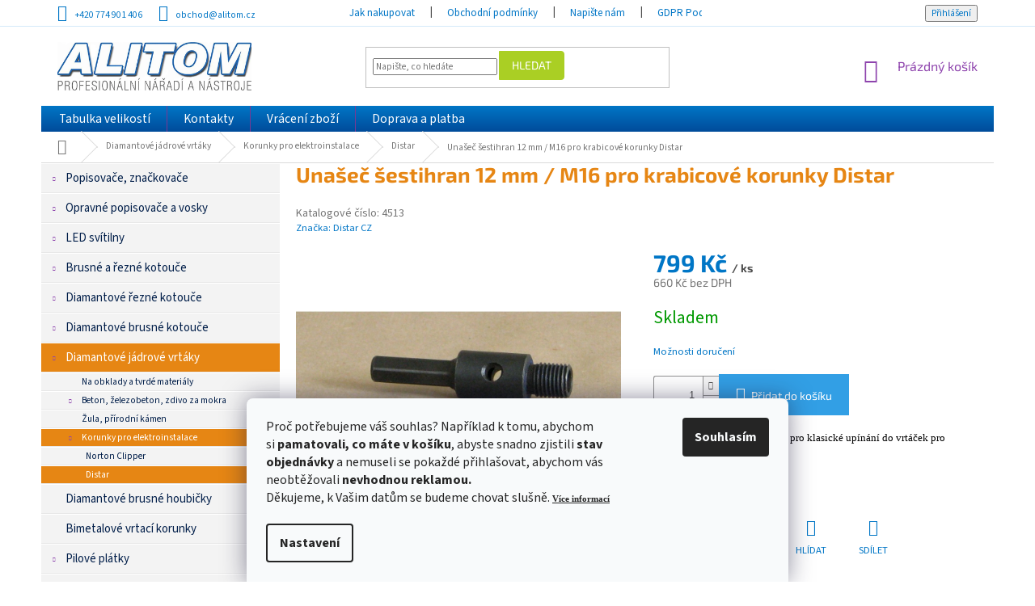

--- FILE ---
content_type: text/html; charset=utf-8
request_url: https://www.alitom.cz/unasec-sestihran-pro-vodici-vrtak-prumer-6-5-mm-vyrazeci-klinek-pro-korunky-de/
body_size: 36202
content:
<!doctype html><html lang="cs" dir="ltr" class="header-background-light external-fonts-loaded"><head><meta charset="utf-8" /><meta name="viewport" content="width=device-width,initial-scale=1" /><title>Unašeč šestihran 12 mm / M16 pro krabicové korunky Distar - ALITOM</title><link rel="preconnect" href="https://cdn.myshoptet.com" /><link rel="dns-prefetch" href="https://cdn.myshoptet.com" /><link rel="preload" href="https://cdn.myshoptet.com/prj/dist/master/cms/libs/jquery/jquery-1.11.3.min.js" as="script" /><link href="https://cdn.myshoptet.com/prj/dist/master/cms/templates/frontend_templates/shared/css/font-face/source-sans-3.css" rel="stylesheet"><link href="https://cdn.myshoptet.com/prj/dist/master/cms/templates/frontend_templates/shared/css/font-face/exo-2.css" rel="stylesheet"><link href="https://cdn.myshoptet.com/prj/dist/master/shop/dist/font-shoptet-11.css.62c94c7785ff2cea73b2.css" rel="stylesheet"><script>
dataLayer = [];
dataLayer.push({'shoptet' : {
    "pageId": 5114,
    "pageType": "productDetail",
    "currency": "CZK",
    "currencyInfo": {
        "decimalSeparator": ",",
        "exchangeRate": 1,
        "priceDecimalPlaces": 0,
        "symbol": "K\u010d",
        "symbolLeft": 0,
        "thousandSeparator": " "
    },
    "language": "cs",
    "projectId": 174203,
    "product": {
        "id": 11353,
        "guid": "9c278aa4-ce1b-11e7-8216-002590dad85e",
        "hasVariants": false,
        "codes": [
            {
                "code": 4513
            }
        ],
        "code": "4513",
        "name": "Una\u0161e\u010d \u0161estihran 12 mm \/ M16 pro krabicov\u00e9 korunky Distar",
        "appendix": "",
        "weight": 0.5,
        "manufacturer": "Distar CZ",
        "manufacturerGuid": "1EF533283D1864AAAE0DDA0BA3DED3EE",
        "currentCategory": "Diamantov\u00e9 j\u00e1drov\u00e9 vrt\u00e1ky a korunky | Korunky pro elektroinstalace | Distar",
        "currentCategoryGuid": "91d1831f-eea1-11ea-a065-0cc47a6c92bc",
        "defaultCategory": "Diamantov\u00e9 j\u00e1drov\u00e9 vrt\u00e1ky a korunky | Korunky pro elektroinstalace | Distar",
        "defaultCategoryGuid": "91d1831f-eea1-11ea-a065-0cc47a6c92bc",
        "currency": "CZK",
        "priceWithVat": 799
    },
    "stocks": [
        {
            "id": "ext",
            "title": "Sklad",
            "isDeliveryPoint": 0,
            "visibleOnEshop": 1
        }
    ],
    "cartInfo": {
        "id": null,
        "freeShipping": false,
        "freeShippingFrom": 5000,
        "leftToFreeGift": {
            "formattedPrice": "0 K\u010d",
            "priceLeft": 0
        },
        "freeGift": false,
        "leftToFreeShipping": {
            "priceLeft": 5000,
            "dependOnRegion": 0,
            "formattedPrice": "5 000 K\u010d"
        },
        "discountCoupon": [],
        "getNoBillingShippingPrice": {
            "withoutVat": 0,
            "vat": 0,
            "withVat": 0
        },
        "cartItems": [],
        "taxMode": "ORDINARY"
    },
    "cart": [],
    "customer": {
        "priceRatio": 1,
        "priceListId": 1,
        "groupId": null,
        "registered": false,
        "mainAccount": false
    }
}});
dataLayer.push({'cookie_consent' : {
    "marketing": "denied",
    "analytics": "denied"
}});
document.addEventListener('DOMContentLoaded', function() {
    shoptet.consent.onAccept(function(agreements) {
        if (agreements.length == 0) {
            return;
        }
        dataLayer.push({
            'cookie_consent' : {
                'marketing' : (agreements.includes(shoptet.config.cookiesConsentOptPersonalisation)
                    ? 'granted' : 'denied'),
                'analytics': (agreements.includes(shoptet.config.cookiesConsentOptAnalytics)
                    ? 'granted' : 'denied')
            },
            'event': 'cookie_consent'
        });
    });
});
</script>
<meta property="og:type" content="website"><meta property="og:site_name" content="alitom.cz"><meta property="og:url" content="https://www.alitom.cz/unasec-sestihran-pro-vodici-vrtak-prumer-6-5-mm-vyrazeci-klinek-pro-korunky-de/"><meta property="og:title" content="Unašeč šestihran 12 mm / M16 pro krabicové korunky Distar - ALITOM"><meta name="author" content="ALITOM"><meta name="web_author" content="Shoptet.cz"><meta name="dcterms.rightsHolder" content="www.alitom.cz"><meta name="robots" content="index,follow"><meta property="og:image" content="https://cdn.myshoptet.com/usr/www.alitom.cz/user/shop/big/11353_unasec-sestihran-2.jpg?6227e3b2"><meta property="og:description" content="Unašeč šestihran 12 mm / M16 pro krabicové korunky Distar. Unašeč šestihran 12 mm / M16 pro klasické upínání do vrtáček pro korunky Distar"><meta name="description" content="Unašeč šestihran 12 mm / M16 pro krabicové korunky Distar. Unašeč šestihran 12 mm / M16 pro klasické upínání do vrtáček pro korunky Distar"><meta name="google-site-verification" content="07d9fc94913ffb11a66584f9bc676d620a946d08"><meta property="product:price:amount" content="799"><meta property="product:price:currency" content="CZK"><style>:root {--color-primary: #8e44ad;--color-primary-h: 282;--color-primary-s: 44%;--color-primary-l: 47%;--color-primary-hover: #7e2fa1;--color-primary-hover-h: 282;--color-primary-hover-s: 55%;--color-primary-hover-l: 41%;--color-secondary: #329fe5;--color-secondary-h: 203;--color-secondary-s: 77%;--color-secondary-l: 55%;--color-secondary-hover: #0f8bd9;--color-secondary-hover-h: 203;--color-secondary-hover-s: 87%;--color-secondary-hover-l: 45%;--color-tertiary: #aacf24;--color-tertiary-h: 73;--color-tertiary-s: 70%;--color-tertiary-l: 48%;--color-tertiary-hover: #9bc20e;--color-tertiary-hover-h: 73;--color-tertiary-hover-s: 87%;--color-tertiary-hover-l: 41%;--color-header-background: #ffffff;--template-font: "Source Sans 3";--template-headings-font: "Exo 2";--header-background-url: none;--cookies-notice-background: #F8FAFB;--cookies-notice-color: #252525;--cookies-notice-button-hover: #27263f;--cookies-notice-link-hover: #3b3a5f;--templates-update-management-preview-mode-content: "Náhled aktualizací šablony je aktivní pro váš prohlížeč."}</style>
    
    <link href="https://cdn.myshoptet.com/prj/dist/master/shop/dist/main-11.less.5a24dcbbdabfd189c152.css" rel="stylesheet" />
        
    <script>var shoptet = shoptet || {};</script>
    <script src="https://cdn.myshoptet.com/prj/dist/master/shop/dist/main-3g-header.js.05f199e7fd2450312de2.js"></script>
<!-- User include --><!-- api 473(125) html code header -->

                <style>
                    #order-billing-methods .radio-wrapper[data-guid="2fc38c2b-9b1e-11ed-8eb3-0cc47a6c92bc"]:not(.cggooglepay), #order-billing-methods .radio-wrapper[data-guid="7002062c-a355-11eb-a065-0cc47a6c92bc"]:not(.cgapplepay) {
                        display: none;
                    }
                </style>
                <script type="text/javascript">
                    document.addEventListener('DOMContentLoaded', function() {
                        if (getShoptetDataLayer('pageType') === 'billingAndShipping') {
                            
                try {
                    if (window.ApplePaySession && window.ApplePaySession.canMakePayments()) {
                        document.querySelector('#order-billing-methods .radio-wrapper[data-guid="7002062c-a355-11eb-a065-0cc47a6c92bc"]').classList.add('cgapplepay');
                    }
                } catch (err) {} 
            
                            
                const cgBaseCardPaymentMethod = {
                        type: 'CARD',
                        parameters: {
                            allowedAuthMethods: ["PAN_ONLY", "CRYPTOGRAM_3DS"],
                            allowedCardNetworks: [/*"AMEX", "DISCOVER", "INTERAC", "JCB",*/ "MASTERCARD", "VISA"]
                        }
                };
                
                function cgLoadScript(src, callback)
                {
                    var s,
                        r,
                        t;
                    r = false;
                    s = document.createElement('script');
                    s.type = 'text/javascript';
                    s.src = src;
                    s.onload = s.onreadystatechange = function() {
                        if ( !r && (!this.readyState || this.readyState == 'complete') )
                        {
                            r = true;
                            callback();
                        }
                    };
                    t = document.getElementsByTagName('script')[0];
                    t.parentNode.insertBefore(s, t);
                } 
                
                function cgGetGoogleIsReadyToPayRequest() {
                    return Object.assign(
                        {},
                        {
                            apiVersion: 2,
                            apiVersionMinor: 0
                        },
                        {
                            allowedPaymentMethods: [cgBaseCardPaymentMethod]
                        }
                    );
                }

                function onCgGooglePayLoaded() {
                    let paymentsClient = new google.payments.api.PaymentsClient({environment: 'PRODUCTION'});
                    paymentsClient.isReadyToPay(cgGetGoogleIsReadyToPayRequest()).then(function(response) {
                        if (response.result) {
                            document.querySelector('#order-billing-methods .radio-wrapper[data-guid="2fc38c2b-9b1e-11ed-8eb3-0cc47a6c92bc"]').classList.add('cggooglepay');	 	 	 	 	 
                        }
                    })
                    .catch(function(err) {});
                }
                
                cgLoadScript('https://pay.google.com/gp/p/js/pay.js', onCgGooglePayLoaded);
            
                        }
                    });
                </script> 
                
<!-- project html code header -->
<style type="text/css">
.sidebar-inner {
  display: flex !important;
flex-direction: column !important;
}
.filters-wrapper {
 order: -1;
}

body {
  font-size: 115%;
}

.top-navigation-bar {
  font-size: 100%; 
  background: white; 
  color: #0076c6;
  padding-top: 3px;
  padding-bottom: 3px; 
  border-color: white;
  border-bottom-color: #d4e9fa;
}
.top-navigation-bar-menu, .top-navigation-menu {
  background: white; 
  color: #0076c6;
}
.top-navigation-bar a, .top-navigation-menu .top-navigation-bar-menu ul li a {
  color: #0076c6 !important; 
  cursor: pointer;
  text-transform: none;
}
.top-navigation-bar a:hover, .top-navigation-menu .top-navigation-bar-menu ul li a :hover {
  color: #011e49 !important; 
  background: transparent !important;
}

#header .btn-default {
  border-color: #aacf24;
	-moz-border-top-right-radius: 4px;
	-webkit-border-top-right-radius: 4px;
	border-top-right-radius: 4px;
	-moz-border-bottom-right-radius: 4px;
	-webkit-border-bottom-right-radius: 4px;
	border-bottom-right-radius: 4px;
}
#header .btn-default:hover {
  border-color: #9bc20e;
}

#navigation .menu {
  background: #0076c6 !important; /* Old browsers */
  background: -moz-linear-gradient(top, #0076c6 0%, #004b9a 100%) !important; /* FF3.6-15 */
  background: -webkit-linear-gradient(top, #0076c6 0%,#004b9a 100%) !important; /* Chrome10-25,Safari5.1-6 */
  background: linear-gradient(to bottom, #0076c6 0%,#004b9a 100%) !important; /* W3C, IE10+, FF16+, Chrome26+, Opera12+, Safari7+ */
  filter: progid:DXImageTransform.Microsoft.gradient( startColorstr='#0076c6', endColorstr='#004b9a',GradientType=0 ) !important; /* IE6-9 */
}
#navigation .menu ul {
  margin-left: 2px;
}
#navigation .menu a {
  font-weight: normal !important;
  color: white;
  text-transform: none;
  font-size: 110%;
}
#navigation .menu a:hover, #navigation .menu li:hover a {
  color: #011e49;
}
#navigation .menu ul ul a, #navigation .menu li:hover ul a {
  color: #329fe5;
}
#navigation .menu ul ul a:hover {
  color: #011e49;
}

#navigation .menu a b {
  font-weight: normal !important;
}
.password-helper a {
  color: #0076c6;
}
.login-wrapper .btn-login {
  color: #0076c6;
}
.login-wrapper .btn-login:hover {
  color: black;
}

#topNavigationDropdown {
  color: #0076c6 !important;
}
#topNavigationDropdown:hover {
  color: #011e49 !important;
}
.top-navigation-tools .dropdown-menu a {
  color: #0076c6 !important;
}
.top-navigation-tools .dropdown-menu a:hover {
  color: #011e49 !important;
}

#content {
  font-size: 110%;
}

#content h1 {
  margin-top: 0px !important;
  margin-bottom: 25px !important;
  color: #e68614 !important;
  font-weight: 700 !important;
}
.type-index #content h1 {
  margin-bottom: 20px !important;
  text-align: center !important;
}
#content h2 {
  margin-top: 30px !important;
  margin-bottom: 15px !important;
  color: #0076c6 !important;
  font-weight: 700 !important;
}
#content a {
  color: #0076c6 !important;
}
#content a:hover {
  color: #011e49 !important;
}
#content #choose-variant, #content .btn-primary {
  color: white !important;
  font-weight: bold !important;
  margin-bottom: 15px;
  background: #e68614;
  border-color: #e68614;
}
#content #choose-variant:hover, #content .btn-primary:hover {
  color: white !important;
  background: #011e49;
  border-color: #011e49;
}
#content .next-step-forward, #content .next-step-forward:hover {
  color: white !important;
}

#content .flags-extra .flag {
  background-color: #aed721 !important;
}
#content .flags-extra .flag-discount {
  background-color: #e94b4b !important;
}

.sidebar-left h4 {
  text-align: center !important;
}

.custom-footer {
  background: white;
  padding-top: 20px;
  padding-bottom: 20px;
}
.custom-footer a {
  color: #0076c6 !important;
}
#footer .site-name img {
  position: relative;
  top: 10px;
}
#footer .custom-footer {
  color: #a9a9a9 !important;
}
#footer .custom-footer img {
  position: relative;
  top: -2px;
  margin-left: 3px;
}
#footer .custom-footer img.dklab {
  top: 0px !important;
}
#footer .custom-footer span.dklab {
  position: relative;
  top: 6px;
}

#footer .custom-footer ul.info {
  padding-top: 4px;
}
#footer .custom-footer ul.info li {
  margin-top: 0px;
  margin-bottom: 8px;
}

.in-index #content-wrapper>.content {
  padding-top: 0px !important;
}
.in-index #content h4.indented:first-of-type {
  margin-top: 30px !important;
}

.sidebar-left .box-categories h4 {
  display: none;
}
.sidebar-left .box-categories {
  padding-top: 0px;
}
.sidebar-left .sidebar-inner {
  padding-top: 0px;
}

#categories a {
  font-size: 130%;
  color: #011e49;
  font-weight: normal !important;
  padding-top: 9px;
  padding-bottom: 9px;
  background: #f3f3f3;
  margin-bottom: 0px;
  border-top: 1px solid white;
  border-bottom: 1px solid #e8e8e8;
}
#categories ul a {
  padding-top: 4px;
  padding-bottom: 4px;
  font-weight: normal !important;
  font-size: 100%;
}
#categories a:hover, #categories li.expanded a, #categories li.expanded ul li.active a, #categories li.active a, #categories div.topic.active a, #categories div.topic.child-active a {
  color: white;
  background: #e68614;
}
#categories ul.active a {
  font-weight: normal !important;
}
#categories a:hover {
  background: #0076c6 !important;
  color: white !important;
}
#categories li.active ul a, #categories li.expanded ul a {
  color: #011e49;
  background: #f3f3f3;
}

#categories a {
  position: relative;
}
#categories .expandable > a > span, #categories .expandable>.topic>a>span {
  top: 50%;
  margin-top: -6px;
}

.price price-final strong, .price-final {
  color: #0076c6 !important;
}

#navigation .appended-category a {
  background: #c3dbff !important;
  color: black;
}

@media screen and (max-width: 767px){

}


</style>
<!-- Facebook Pixel Code -->
<script>
!function(f,b,e,v,n,t,s)
{if(f.fbq)return;n=f.fbq=function(){n.callMethod?
n.callMethod.apply(n,arguments):n.queue.push(arguments)};
if(!f._fbq)f._fbq=n;n.push=n;n.loaded=!0;n.version='2.0';
n.queue=[];t=b.createElement(e);t.async=!0;
t.src=v;s=b.getElementsByTagName(e)[0];
s.parentNode.insertBefore(t,s)}(window,document,'script',
'https://connect.facebook.net/en_US/fbevents.js');
 fbq('init', '1173920213424865'); 
fbq('track', 'PageView');
</script>
<noscript>
 <img height="1" width="1" 
src="https://www.facebook.com/tr?id=1173920213424865&ev=PageView
&noscript=1"/>
</noscript>
<!-- End Facebook Pixel Code -->
<meta name="facebook-domain-verification" content="0imvwyr8yc6ctmlj4jlvfr4vt9adzg" />
<!-- /User include --><link rel="shortcut icon" href="/favicon.ico" type="image/x-icon" /><link rel="canonical" href="https://www.alitom.cz/unasec-sestihran-pro-vodici-vrtak-prumer-6-5-mm-vyrazeci-klinek-pro-korunky-de/" />    <script>
        var _hwq = _hwq || [];
        _hwq.push(['setKey', '52B32155648619485A50456C64BFE6E8']);
        _hwq.push(['setTopPos', '200']);
        _hwq.push(['showWidget', '21']);
        (function() {
            var ho = document.createElement('script');
            ho.src = 'https://cz.im9.cz/direct/i/gjs.php?n=wdgt&sak=52B32155648619485A50456C64BFE6E8';
            var s = document.getElementsByTagName('script')[0]; s.parentNode.insertBefore(ho, s);
        })();
    </script>
<style>/* custom background */@media (min-width: 992px) {body {background-position: left top;background-repeat: repeat !important;background-attachment: scroll;}}</style>    <!-- Global site tag (gtag.js) - Google Analytics -->
    <script async src="https://www.googletagmanager.com/gtag/js?id=G-WC87VFP3XP"></script>
    <script>
        
        window.dataLayer = window.dataLayer || [];
        function gtag(){dataLayer.push(arguments);}
        

                    console.debug('default consent data');

            gtag('consent', 'default', {"ad_storage":"denied","analytics_storage":"denied","ad_user_data":"denied","ad_personalization":"denied","wait_for_update":500});
            dataLayer.push({
                'event': 'default_consent'
            });
        
        gtag('js', new Date());

        
                gtag('config', 'G-WC87VFP3XP', {"groups":"GA4","send_page_view":false,"content_group":"productDetail","currency":"CZK","page_language":"cs"});
        
                gtag('config', 'AW-953262671');
        
        
        
        
        
                    gtag('event', 'page_view', {"send_to":"GA4","page_language":"cs","content_group":"productDetail","currency":"CZK"});
        
                gtag('set', 'currency', 'CZK');

        gtag('event', 'view_item', {
            "send_to": "UA",
            "items": [
                {
                    "id": "4513",
                    "name": "Una\u0161e\u010d \u0161estihran 12 mm \/ M16 pro krabicov\u00e9 korunky Distar",
                    "category": "Diamantov\u00e9 j\u00e1drov\u00e9 vrt\u00e1ky a korunky \/ Korunky pro elektroinstalace \/ Distar",
                                        "brand": "Distar CZ",
                                                            "price": 660
                }
            ]
        });
        
        
        
        
        
                    gtag('event', 'view_item', {"send_to":"GA4","page_language":"cs","content_group":"productDetail","value":660,"currency":"CZK","items":[{"item_id":"4513","item_name":"Una\u0161e\u010d \u0161estihran 12 mm \/ M16 pro krabicov\u00e9 korunky Distar","item_brand":"Distar CZ","item_category":"Diamantov\u00e9 j\u00e1drov\u00e9 vrt\u00e1ky a korunky","item_category2":"Korunky pro elektroinstalace","item_category3":"Distar","price":660,"quantity":1,"index":0}]});
        
        
        
        
        
        
        
        document.addEventListener('DOMContentLoaded', function() {
            if (typeof shoptet.tracking !== 'undefined') {
                for (var id in shoptet.tracking.bannersList) {
                    gtag('event', 'view_promotion', {
                        "send_to": "UA",
                        "promotions": [
                            {
                                "id": shoptet.tracking.bannersList[id].id,
                                "name": shoptet.tracking.bannersList[id].name,
                                "position": shoptet.tracking.bannersList[id].position
                            }
                        ]
                    });
                }
            }

            shoptet.consent.onAccept(function(agreements) {
                if (agreements.length !== 0) {
                    console.debug('gtag consent accept');
                    var gtagConsentPayload =  {
                        'ad_storage': agreements.includes(shoptet.config.cookiesConsentOptPersonalisation)
                            ? 'granted' : 'denied',
                        'analytics_storage': agreements.includes(shoptet.config.cookiesConsentOptAnalytics)
                            ? 'granted' : 'denied',
                                                                                                'ad_user_data': agreements.includes(shoptet.config.cookiesConsentOptPersonalisation)
                            ? 'granted' : 'denied',
                        'ad_personalization': agreements.includes(shoptet.config.cookiesConsentOptPersonalisation)
                            ? 'granted' : 'denied',
                        };
                    console.debug('update consent data', gtagConsentPayload);
                    gtag('consent', 'update', gtagConsentPayload);
                    dataLayer.push(
                        { 'event': 'update_consent' }
                    );
                }
            });
        });
    </script>
<script>
    (function(t, r, a, c, k, i, n, g) { t['ROIDataObject'] = k;
    t[k]=t[k]||function(){ (t[k].q=t[k].q||[]).push(arguments) },t[k].c=i;n=r.createElement(a),
    g=r.getElementsByTagName(a)[0];n.async=1;n.src=c;g.parentNode.insertBefore(n,g)
    })(window, document, 'script', '//www.heureka.cz/ocm/sdk.js?source=shoptet&version=2&page=product_detail', 'heureka', 'cz');

    heureka('set_user_consent', 0);
</script>
</head><body class="desktop id-5114 in-distar template-11 type-product type-detail multiple-columns-body columns-3 ums_forms_redesign--off ums_a11y_category_page--on ums_discussion_rating_forms--off ums_flags_display_unification--on ums_a11y_login--on mobile-header-version-0"><noscript>
    <style>
        #header {
            padding-top: 0;
            position: relative !important;
            top: 0;
        }
        .header-navigation {
            position: relative !important;
        }
        .overall-wrapper {
            margin: 0 !important;
        }
        body:not(.ready) {
            visibility: visible !important;
        }
    </style>
    <div class="no-javascript">
        <div class="no-javascript__title">Musíte změnit nastavení vašeho prohlížeče</div>
        <div class="no-javascript__text">Podívejte se na: <a href="https://www.google.com/support/bin/answer.py?answer=23852">Jak povolit JavaScript ve vašem prohlížeči</a>.</div>
        <div class="no-javascript__text">Pokud používáte software na blokování reklam, může být nutné povolit JavaScript z této stránky.</div>
        <div class="no-javascript__text">Děkujeme.</div>
    </div>
</noscript>

        <div id="fb-root"></div>
        <script>
            window.fbAsyncInit = function() {
                FB.init({
//                    appId            : 'your-app-id',
                    autoLogAppEvents : true,
                    xfbml            : true,
                    version          : 'v19.0'
                });
            };
        </script>
        <script async defer crossorigin="anonymous" src="https://connect.facebook.net/cs_CZ/sdk.js"></script>    <div class="siteCookies siteCookies--bottom siteCookies--light js-siteCookies" role="dialog" data-testid="cookiesPopup" data-nosnippet>
        <div class="siteCookies__form">
            <div class="siteCookies__content">
                <div class="siteCookies__text">
                    <span style="color: #4c4c4c; font-family: 'Roboto Slab', serif; font-size: 12px; font-style: normal; font-variant-ligatures: normal; font-variant-caps: normal; font-weight: 400; letter-spacing: normal; orphans: 2; text-align: start; text-indent: 0px; text-transform: none; white-space: normal; widows: 2; word-spacing: 0px; -webkit-text-stroke-width: 0px; background-color: #ffffff; text-decoration-style: initial; text-decoration-color: initial; display: inline !important; float: none;"></span>
<p>Proč potřebujeme váš souhlas? Například k tomu, abychom si<strong> pamatovali, co máte v košíku</strong>, abyste snadno zjistili<strong> stav objednávky</strong> a nemuseli se pokaždé přihlašovat, abychom vás neobtěžovali<strong> nevhodnou reklamou. <br /></strong>Děkujeme, k Vašim datům se budeme chovat slušně. <strong><span style="font-family: verdana, geneva; font-size: 8pt; color: #000000;"><a href="/cookies/" target="_blank" rel="noopener noreferrer">Více informací</a></span></strong></p>
                </div>
                <p class="siteCookies__links">
                    <button class="siteCookies__link js-cookies-settings" aria-label="Nastavení cookies" data-testid="cookiesSettings">Nastavení</button>
                </p>
            </div>
            <div class="siteCookies__buttonWrap">
                                <button class="siteCookies__button js-cookiesConsentSubmit" value="all" aria-label="Přijmout cookies" data-testid="buttonCookiesAccept">Souhlasím</button>
            </div>
        </div>
        <script>
            document.addEventListener("DOMContentLoaded", () => {
                const siteCookies = document.querySelector('.js-siteCookies');
                document.addEventListener("scroll", shoptet.common.throttle(() => {
                    const st = document.documentElement.scrollTop;
                    if (st > 1) {
                        siteCookies.classList.add('siteCookies--scrolled');
                    } else {
                        siteCookies.classList.remove('siteCookies--scrolled');
                    }
                }, 100));
            });
        </script>
    </div>
<a href="#content" class="skip-link sr-only">Přejít na obsah</a><div class="overall-wrapper"><div class="user-action"><div class="container">
    <div class="user-action-in">
                    <div id="login" class="user-action-login popup-widget login-widget" role="dialog" aria-labelledby="loginHeading">
        <div class="popup-widget-inner">
                            <h2 id="loginHeading">Přihlášení k vašemu účtu</h2><div id="customerLogin"><form action="/action/Customer/Login/" method="post" id="formLoginIncluded" class="csrf-enabled formLogin" data-testid="formLogin"><input type="hidden" name="referer" value="" /><div class="form-group"><div class="input-wrapper email js-validated-element-wrapper no-label"><input type="email" name="email" class="form-control" autofocus placeholder="E-mailová adresa (např. jan@novak.cz)" data-testid="inputEmail" autocomplete="email" required /></div></div><div class="form-group"><div class="input-wrapper password js-validated-element-wrapper no-label"><input type="password" name="password" class="form-control" placeholder="Heslo" data-testid="inputPassword" autocomplete="current-password" required /><span class="no-display">Nemůžete vyplnit toto pole</span><input type="text" name="surname" value="" class="no-display" /></div></div><div class="form-group"><div class="login-wrapper"><button type="submit" class="btn btn-secondary btn-text btn-login" data-testid="buttonSubmit">Přihlásit se</button><div class="password-helper"><a href="/registrace/" data-testid="signup" rel="nofollow">Nová registrace</a><a href="/klient/zapomenute-heslo/" rel="nofollow">Zapomenuté heslo</a></div></div></div><div class="social-login-buttons"><div class="social-login-buttons-divider"><span>nebo</span></div><div class="form-group"><a href="/action/Social/login/?provider=Facebook" class="login-btn facebook" rel="nofollow"><span class="login-facebook-icon"></span><strong>Přihlásit se přes Facebook</strong></a></div></div></form>
</div>                    </div>
    </div>

                            <div id="cart-widget" class="user-action-cart popup-widget cart-widget loader-wrapper" data-testid="popupCartWidget" role="dialog" aria-hidden="true">
    <div class="popup-widget-inner cart-widget-inner place-cart-here">
        <div class="loader-overlay">
            <div class="loader"></div>
        </div>
    </div>

    <div class="cart-widget-button">
        <a href="/kosik/" class="btn btn-conversion" id="continue-order-button" rel="nofollow" data-testid="buttonNextStep">Pokračovat do košíku</a>
    </div>
</div>
            </div>
</div>
</div><div class="top-navigation-bar" data-testid="topNavigationBar">

    <div class="container">

        <div class="top-navigation-contacts">
            <strong>Zákaznická podpora:</strong><a href="tel:+420774901406" class="project-phone" aria-label="Zavolat na +420774901406" data-testid="contactboxPhone"><span>+420 774 901 406</span></a><a href="mailto:obchod@alitom.cz" class="project-email" data-testid="contactboxEmail"><span>obchod@alitom.cz</span></a>        </div>

                            <div class="top-navigation-menu">
                <div class="top-navigation-menu-trigger"></div>
                <ul class="top-navigation-bar-menu">
                                            <li class="top-navigation-menu-item-27">
                            <a href="/jak-nakupovat/" target="blank">Jak nakupovat</a>
                        </li>
                                            <li class="top-navigation-menu-item-39">
                            <a href="/obchodni-podminky/" target="blank">Obchodní podmínky</a>
                        </li>
                                            <li class="top-navigation-menu-item--6">
                            <a href="/napiste-nam/" target="blank">Napište nám</a>
                        </li>
                                            <li class="top-navigation-menu-item-4183">
                            <a href="/gdpr-podminky-ochrany-osobnich-udaju/" target="blank">GDPR Podmínky ochrany osobních údajů</a>
                        </li>
                                            <li class="top-navigation-menu-item-5536">
                            <a href="/essox-nakup-na-splatky/" target="blank">ESSOX - nákup na splátky</a>
                        </li>
                                            <li class="top-navigation-menu-item-5527">
                            <a href="/norton-clipper-nastroje/" target="blank">Norton Clipper nástroje</a>
                        </li>
                                            <li class="top-navigation-menu-item-5530">
                            <a href="/norton-clipper-stroje/" target="blank">Norton Clipper stroje</a>
                        </li>
                                    </ul>
                <ul class="top-navigation-bar-menu-helper"></ul>
            </div>
        
        <div class="top-navigation-tools">
            <div class="responsive-tools">
                <a href="#" class="toggle-window" data-target="search" aria-label="Hledat" data-testid="linkSearchIcon"></a>
                                                            <a href="#" class="toggle-window" data-target="login"></a>
                                                    <a href="#" class="toggle-window" data-target="navigation" aria-label="Menu" data-testid="hamburgerMenu"></a>
            </div>
                        <button class="top-nav-button top-nav-button-login toggle-window" type="button" data-target="login" aria-haspopup="dialog" aria-controls="login" aria-expanded="false" data-testid="signin"><span>Přihlášení</span></button>        </div>

    </div>

</div>
<header id="header"><div class="container navigation-wrapper">
    <div class="header-top">
        <div class="site-name-wrapper">
            <div class="site-name"><a href="/" data-testid="linkWebsiteLogo"><img src="https://cdn.myshoptet.com/usr/www.alitom.cz/user/logos/logo_alitom.jpg" alt="ALITOM" fetchpriority="low" /></a></div>        </div>
        <div class="search" itemscope itemtype="https://schema.org/WebSite">
            <meta itemprop="headline" content="Distar"/><meta itemprop="url" content="https://www.alitom.cz"/><meta itemprop="text" content="Unašeč šestihran 12 mm / M16 pro krabicové korunky Distar. Unašeč šestihran 12 mm / M16 pro klasické upínání do vrtáček pro korunky Distar"/>            <form action="/action/ProductSearch/prepareString/" method="post"
    id="formSearchForm" class="search-form compact-form js-search-main"
    itemprop="potentialAction" itemscope itemtype="https://schema.org/SearchAction" data-testid="searchForm">
    <fieldset>
        <meta itemprop="target"
            content="https://www.alitom.cz/vyhledavani/?string={string}"/>
        <input type="hidden" name="language" value="cs"/>
        
            
<input
    type="search"
    name="string"
        class="query-input form-control search-input js-search-input"
    placeholder="Napište, co hledáte"
    autocomplete="off"
    required
    itemprop="query-input"
    aria-label="Vyhledávání"
    data-testid="searchInput"
>
            <button type="submit" class="btn btn-default" data-testid="searchBtn">Hledat</button>
        
    </fieldset>
</form>
        </div>
        <div class="navigation-buttons">
                
    <a href="/kosik/" class="btn btn-icon toggle-window cart-count" data-target="cart" data-hover="true" data-redirect="true" data-testid="headerCart" rel="nofollow" aria-haspopup="dialog" aria-expanded="false" aria-controls="cart-widget">
        
                <span class="sr-only">Nákupní košík</span>
        
            <span class="cart-price visible-lg-inline-block" data-testid="headerCartPrice">
                                    Prázdný košík                            </span>
        
    
            </a>
        </div>
    </div>
    <nav id="navigation" aria-label="Hlavní menu" data-collapsible="true"><div class="navigation-in menu"><ul class="menu-level-1" role="menubar" data-testid="headerMenuItems"><li class="menu-item-4577" role="none"><a href="/tabulka-velikosti/" target="blank" data-testid="headerMenuItem" role="menuitem" aria-expanded="false"><b>Tabulka velikostí</b></a></li>
<li class="menu-item-29" role="none"><a href="/kontakty/" target="blank" data-testid="headerMenuItem" role="menuitem" aria-expanded="false"><b>Kontakty</b></a></li>
<li class="menu-item-5521" role="none"><a href="/vraceni-zbozi/" target="blank" data-testid="headerMenuItem" role="menuitem" aria-expanded="false"><b>Vrácení zboží</b></a></li>
<li class="menu-item-3571" role="none"><a href="/doprava-a-platba/" target="blank" data-testid="headerMenuItem" role="menuitem" aria-expanded="false"><b>Doprava a platba</b></a></li>
<li class="appended-category menu-item-2266 ext" role="none"><a href="/popisovace--znackovace/"><b>Popisovače, značkovače</b><span class="submenu-arrow" role="menuitem"></span></a><ul class="menu-level-2 menu-level-2-appended" role="menu"><li class="menu-item-2269" role="none"><a href="/lakove-popisovace/" data-testid="headerMenuItem" role="menuitem"><span>Lakové popisovače</span></a></li><li class="menu-item-2977" role="none"><a href="/permanentni-popisovace/" data-testid="headerMenuItem" role="menuitem"><span>Permanentní popisovače</span></a></li><li class="menu-item-3187" role="none"><a href="/lakove-v-tube/" data-testid="headerMenuItem" role="menuitem"><span>Lakové v tubě</span></a></li><li class="menu-item-3538" role="none"><a href="/uv-popisovace/" data-testid="headerMenuItem" role="menuitem"><span>UV popisovače</span></a></li><li class="menu-item-4646" role="none"><a href="/kontrola-bankovek/" data-testid="headerMenuItem" role="menuitem"><span>Kontrola bankovek</span></a></li><li class="menu-item-5178" role="none"><a href="/opravne-popisovace-a-vosky/" data-testid="headerMenuItem" role="menuitem"><span>Opravné popisovače a vosky</span></a></li><li class="menu-item-5184" role="none"><a href="/popisovace-spar/" data-testid="headerMenuItem" role="menuitem"><span>Popisovače spár</span></a></li><li class="menu-item-4099" role="none"><a href="/zaruvzdorne/" data-testid="headerMenuItem" role="menuitem"><span>Žáruvzdorné</span></a></li><li class="menu-item-3010" role="none"><a href="/specialni-popisovace/" data-testid="headerMenuItem" role="menuitem"><span>Speciální popisovače</span></a></li><li class="menu-item-2842" role="none"><a href="/domacnost--kutilove/" data-testid="headerMenuItem" role="menuitem"><span>Domácnost, kutilové</span></a></li><li class="menu-item-4117" role="none"><a href="/na-sklo-2/" data-testid="headerMenuItem" role="menuitem"><span>Na tabule</span></a></li><li class="menu-item-3316" role="none"><a href="/vodou-odstranitelne/" data-testid="headerMenuItem" role="menuitem"><span>Vodou odstranitelné</span></a></li><li class="menu-item-4120" role="none"><a href="/kridovy-popisovac/" data-testid="headerMenuItem" role="menuitem"><span>Křídové popisovače</span></a></li><li class="menu-item-2953" role="none"><a href="/zabava-hobby/" data-testid="headerMenuItem" role="menuitem"><span>Zábava - hobby</span></a></li><li class="menu-item-3292" role="none"><a href="/cd-dvd-bd/" data-testid="headerMenuItem" role="menuitem"><span>CD/DVD/BD</span></a></li><li class="menu-item-4102" role="none"><a href="/permanentni-spreje/" data-testid="headerMenuItem" role="menuitem"><span>Permanentní spreje</span></a></li><li class="menu-item-3325" role="none"><a href="/znackovaci-sprej/" data-testid="headerMenuItem" role="menuitem"><span>Značkovací sprej</span></a></li><li class="menu-item-3553" role="none"><a href="/bezpecnostni-barva-2/" data-testid="headerMenuItem" role="menuitem"><span>Bezpečnostní barva</span></a></li><li class="menu-item-3184" role="none"><a href="/popisovaci-tycinky/" data-testid="headerMenuItem" role="menuitem"><span>Popisovací tyčinky</span></a></li></ul></li><li class="appended-category menu-item-5317 ext" role="none"><a href="/opravne-popisovac-a-vosky/"><b>Opravné popisovače a vosky</b><span class="submenu-arrow" role="menuitem"></span></a><ul class="menu-level-2 menu-level-2-appended" role="menu"><li class="menu-item-5320" role="none"><a href="/popisovace/" data-testid="headerMenuItem" role="menuitem"><span>Popisovače</span></a></li><li class="menu-item-5323" role="none"><a href="/vosky/" data-testid="headerMenuItem" role="menuitem"><span>Vosky</span></a></li></ul></li><li class="appended-category menu-item-4658 ext" role="none"><a href="/led-svitilny/"><b>LED svítilny</b><span class="submenu-arrow" role="menuitem"></span></a><ul class="menu-level-2 menu-level-2-appended" role="menu"><li class="menu-item-3544" role="none"><a href="/uv-svitilny-2/" data-testid="headerMenuItem" role="menuitem"><span>UV LED svítilny</span></a></li><li class="menu-item-4661" role="none"><a href="/led-svitilny-2/" data-testid="headerMenuItem" role="menuitem"><span>LED svítilny</span></a></li><li class="menu-item-6602" role="none"><a href="/baterie-nabijecky/" data-testid="headerMenuItem" role="menuitem"><span>Baterie , nabíječky</span></a></li></ul></li><li class="appended-category menu-item-2257 ext" role="none"><a href="/brusne-a-rezne-nastroje/"><b>Brusné a řezné kotouče</b><span class="submenu-arrow" role="menuitem"></span></a><ul class="menu-level-2 menu-level-2-appended" role="menu"><li class="menu-item-2281" role="none"><a href="/rezne-kotouce/" data-testid="headerMenuItem" role="menuitem"><span>Řezné kotouče</span></a></li><li class="menu-item-2314" role="none"><a href="/brusne-kotouce/" data-testid="headerMenuItem" role="menuitem"><span>Brusné kotouče</span></a></li><li class="menu-item-6837" role="none"><a href="/cistici-brusne-kotouce/" data-testid="headerMenuItem" role="menuitem"><span>Čistící brusné kotouče</span></a></li><li class="menu-item-2305" role="none"><a href="/brusne-lamelove-talire/" data-testid="headerMenuItem" role="menuitem"><span>Lamelové brusné kotouče</span></a></li><li class="menu-item-3154" role="none"><a href="/vulkanfibrove-kotouce/" data-testid="headerMenuItem" role="menuitem"><span>Vulkánfíbrové kotouče</span></a></li><li class="menu-item-4787" role="none"><a href="/podlozne-talire-2/" data-testid="headerMenuItem" role="menuitem"><span>Podložné talíře</span></a></li><li class="menu-item-3958" role="none"><a href="/role/" data-testid="headerMenuItem" role="menuitem"><span>Role a brusné  archy</span></a></li><li class="menu-item-3199" role="none"><a href="/pasy/" data-testid="headerMenuItem" role="menuitem"><span>Pásy</span></a></li><li class="menu-item-3175" role="none"><a href="/automotive-2/" data-testid="headerMenuItem" role="menuitem"><span>Autolakovna</span></a></li><li class="menu-item-4781" role="none"><a href="/3m-cubitron-ii/" data-testid="headerMenuItem" role="menuitem"><span>3M Cubitron II</span></a></li></ul></li><li class="appended-category menu-item-2332 ext" role="none"><a href="/diamantove-rezne-kotouce/"><b>Diamantové řezné kotouče</b><span class="submenu-arrow" role="menuitem"></span></a><ul class="menu-level-2 menu-level-2-appended" role="menu"><li class="menu-item-2341" role="none"><a href="/pro-uhlove-brusky/" data-testid="headerMenuItem" role="menuitem"><span>pro úhlové brusky</span></a></li><li class="menu-item-2569" role="none"><a href="/pro-obkladacske--pily/" data-testid="headerMenuItem" role="menuitem"><span>pro obkladačské  pily</span></a></li><li class="menu-item-2413" role="none"><a href="/pro-stolove-kamenicke-pily/" data-testid="headerMenuItem" role="menuitem"><span>pro stolové, kamenické pily</span></a></li><li class="menu-item-2797" role="none"><a href="/pro-blokove-pily/" data-testid="headerMenuItem" role="menuitem"><span>pro blokové pily</span></a></li><li class="menu-item-2365" role="none"><a href="/pro-rezace-spar/" data-testid="headerMenuItem" role="menuitem"><span>pro řezače spár</span></a></li><li class="menu-item-2350" role="none"><a href="/pro-rozbrusovaci-pily/" data-testid="headerMenuItem" role="menuitem"><span>pro rozbrušovací pily</span></a></li><li class="menu-item-2848" role="none"><a href="/pro-stenove-pily/" data-testid="headerMenuItem" role="menuitem"><span>pro stěnové pily</span></a></li></ul></li><li class="appended-category menu-item-3055 ext" role="none"><a href="/diamantove-brusne-kotouce/"><b>Diamantové brusné kotouče</b><span class="submenu-arrow" role="menuitem"></span></a><ul class="menu-level-2 menu-level-2-appended" role="menu"><li class="menu-item-3508" role="none"><a href="/na-zelezobeton-kamen/" data-testid="headerMenuItem" role="menuitem"><span>na železobeton, kámen</span></a></li><li class="menu-item-3058" role="none"><a href="/na-beton-kamen/" data-testid="headerMenuItem" role="menuitem"><span>na beton, kámen</span></a></li><li class="menu-item-3070" role="none"><a href="/na-cihlu-beton/" data-testid="headerMenuItem" role="menuitem"><span>na cihlu, beton</span></a></li><li class="menu-item-3085" role="none"><a href="/multifunkcni-3/" data-testid="headerMenuItem" role="menuitem"><span>multifunkční</span></a></li><li class="menu-item-3502" role="none"><a href="/na-natery-lepidla/" data-testid="headerMenuItem" role="menuitem"><span>na nátěry, lepidla</span></a></li><li class="menu-item-3535" role="none"><a href="/kotouce-pro-podlahove-brusky/" data-testid="headerMenuItem" role="menuitem"><span>kotouče pro podlahové brusky</span></a></li><li class="menu-item-4664" role="none"><a href="/diamantove-segmenty-pro-podlahove-brusky/" data-testid="headerMenuItem" role="menuitem"><span>diamantové segmenty pro podlahové brusky</span></a></li></ul></li><li class="appended-category menu-item-2899 ext" role="none"><a href="/diamantove-jadrove-vrtaky/"><b>Diamantové jádrové vrtáky</b><span class="submenu-arrow" role="menuitem"></span></a><ul class="menu-level-2 menu-level-2-appended" role="menu"><li class="menu-item-3043" role="none"><a href="/diamantove-vrtaky-na-obklady-a-tvrde-materialy/" data-testid="headerMenuItem" role="menuitem"><span>Na obklady a tvrdé materiály</span></a></li><li class="menu-item-2914" role="none"><a href="/beton--zelezobeton-zdivo-za-mokra/" data-testid="headerMenuItem" role="menuitem"><span>Beton, železobeton, zdivo za mokra</span></a></li><li class="menu-item-2917" role="none"><a href="/zula--prirodni-kamen/" data-testid="headerMenuItem" role="menuitem"><span>Žula, přírodní kámen</span></a></li><li class="menu-item-2911" role="none"><a href="/korunky-pro-elektroinstalace/" data-testid="headerMenuItem" role="menuitem"><span>Korunky pro elektroinstalace</span></a></li></ul></li><li class="appended-category menu-item-2320" role="none"><a href="/diamantove-houbicky/"><b>Diamantové brusné houbičky</b></a></li><li class="appended-category menu-item-6902" role="none"><a href="/bimetalove-vrtaci-korunky/"><b>Bimetalové vrtací korunky</b></a></li><li class="appended-category menu-item-5045 ext" role="none"><a href="/pilove-platky-2/"><b>Pilové plátky</b><span class="submenu-arrow" role="menuitem"></span></a><ul class="menu-level-2 menu-level-2-appended" role="menu"><li class="menu-item-6623" role="none"><a href="/d--evo-a-kompozity/" data-testid="headerMenuItem" role="menuitem"><span>Dřevo a kompozity</span></a></li><li class="menu-item-5054" role="none"><a href="/drevo-a-kompozity-2/" data-testid="headerMenuItem" role="menuitem"><span>Dřevo a kompozity</span></a></li><li class="menu-item-5057" role="none"><a href="/multimaterialy-2/" data-testid="headerMenuItem" role="menuitem"><span>Multimateriály</span></a></li><li class="menu-item-5060" role="none"><a href="/lamino--vinyl-2/" data-testid="headerMenuItem" role="menuitem"><span>Lamino, vinyl</span></a></li><li class="menu-item-5063" role="none"><a href="/hlinik-2/" data-testid="headerMenuItem" role="menuitem"><span>Hliník</span></a></li></ul></li><li class="appended-category menu-item-5048 ext" role="none"><a href="/pilove-kotouce/"><b>Pilové kotouče</b><span class="submenu-arrow" role="menuitem"></span></a><ul class="menu-level-2 menu-level-2-appended" role="menu"><li class="menu-item-4928" role="none"><a href="/dle-materialu/" data-testid="headerMenuItem" role="menuitem"><span>Dle materiálu</span></a></li><li class="menu-item-5072" role="none"><a href="/kotouce-pro-stolni-pily-4/" data-testid="headerMenuItem" role="menuitem"><span>Kotouče pro stolní pily</span></a></li><li class="menu-item-5075" role="none"><a href="/kotouce-pro-pokosove-pily-2/" data-testid="headerMenuItem" role="menuitem"><span>Kotouče pro pokosové pily</span></a></li><li class="menu-item-5087" role="none"><a href="/okruzni-pily/" data-testid="headerMenuItem" role="menuitem"><span>Okružní pily</span></a></li></ul></li><li class="appended-category menu-item-5051" role="none"><a href="/hoblovaci-noze/"><b>Hoblovací nože</b></a></li><li class="appended-category menu-item-5120" role="none"><a href="/pokosove-pily/"><b>Pokosové pily</b></a></li><li class="appended-category menu-item-6608" role="none"><a href="/kotoucove-pily-na-drevo/"><b>Kotoučové pily na dřevo</b></a></li><li class="appended-category menu-item-4208 ext" role="none"><a href="/vrtaky--vrtaci-korunky/"><b>Vrtáky, vrtací korunky</b><span class="submenu-arrow" role="menuitem"></span></a><ul class="menu-level-2 menu-level-2-appended" role="menu"><li class="menu-item-4451" role="none"><a href="/vrtaky-do-obkladu-2/" data-testid="headerMenuItem" role="menuitem"><span>vrtáky do obkladů</span></a></li></ul></li><li class="appended-category menu-item-3409 ext" role="none"><a href="/naradi-pro-obkladace-rubi/"><b>Ruční řezačky obkladů a dlažeb</b><span class="submenu-arrow" role="menuitem"></span></a><ul class="menu-level-2 menu-level-2-appended" role="menu"><li class="menu-item-6596" role="none"><a href="/norton-clipper-4/" data-testid="headerMenuItem" role="menuitem"><span>Norton Clipper</span></a></li><li class="menu-item-5482" role="none"><a href="/rubi/" data-testid="headerMenuItem" role="menuitem"><span>Rubi</span></a></li><li class="menu-item-3430" role="none"><a href="/kotoucove-pily-rubi/" data-testid="headerMenuItem" role="menuitem"><span>kotoučové pily RUBI</span></a></li></ul></li><li class="appended-category menu-item-2290 ext" role="none"><a href="/obkladacske-pily/"><b>Obkladačské pily</b><span class="submenu-arrow" role="menuitem"></span></a><ul class="menu-level-2 menu-level-2-appended" role="menu"><li class="menu-item-4595" role="none"><a href="/obkladacske-pily-norton/" data-testid="headerMenuItem" role="menuitem"><span>obkladačské pily Norton</span></a></li><li class="menu-item-4598" role="none"><a href="/obkladacske-pily-husqvarna/" data-testid="headerMenuItem" role="menuitem"><span>obkladačské pily Husqvarna</span></a></li></ul></li><li class="appended-category menu-item-2293 ext" role="none"><a href="/stolove-pily/"><b>Stolové pily</b><span class="submenu-arrow" role="menuitem"></span></a><ul class="menu-level-2 menu-level-2-appended" role="menu"><li class="menu-item-4589" role="none"><a href="/stolove-pily-norton/" data-testid="headerMenuItem" role="menuitem"><span>Stolové pily Norton Clipper</span></a></li><li class="menu-item-4592" role="none"><a href="/stolove-pily-husqvarna/" data-testid="headerMenuItem" role="menuitem"><span>Stolové pily Husqvarna</span></a></li></ul></li><li class="appended-category menu-item-2686 ext" role="none"><a href="/kamenicke-pily-2/"><b>Kamenické pily</b><span class="submenu-arrow" role="menuitem"></span></a><ul class="menu-level-2 menu-level-2-appended" role="menu"><li class="menu-item-3865" role="none"><a href="/prislusenstvi-cst/" data-testid="headerMenuItem" role="menuitem"><span>Příslušenství</span></a></li></ul></li><li class="appended-category menu-item-2302" role="none"><a href="/blokove-pily/"><b>Blokové pily</b></a></li><li class="appended-category menu-item-4916" role="none"><a href="/cerpadla-vody-battipav-pro-stavebni-pily/"><b>Čerpadla vody pro stavební pily</b></a></li><li class="appended-category menu-item-3478 ext" role="none"><a href="/pasove-pily/"><b>Pásové pily</b><span class="submenu-arrow" role="menuitem"></span></a><ul class="menu-level-2 menu-level-2-appended" role="menu"><li class="menu-item-4607" role="none"><a href="/pily-norton-2/" data-testid="headerMenuItem" role="menuitem"><span>pily Norton</span></a></li><li class="menu-item-3613" role="none"><a href="/pilove-pasy/" data-testid="headerMenuItem" role="menuitem"><span>pilové pásy</span></a></li></ul></li><li class="appended-category menu-item-2323" role="none"><a href="/drazkovace-zdiva/"><b>Drážkovače zdiva</b></a></li><li class="appended-category menu-item-3265 ext" role="none"><a href="/rozbrusovaci-pily/"><b>Rozbrušovací pily</b><span class="submenu-arrow" role="menuitem"></span></a><ul class="menu-level-2 menu-level-2-appended" role="menu"><li class="menu-item-3268" role="none"><a href="/benzinove/" data-testid="headerMenuItem" role="menuitem"><span>benzínové</span></a></li><li class="menu-item-3361" role="none"><a href="/elektricke/" data-testid="headerMenuItem" role="menuitem"><span>elektrické</span></a></li><li class="menu-item-4180" role="none"><a href="/prislusenstvi-husqvarna/" data-testid="headerMenuItem" role="menuitem"><span>příslušenství Husqvarna</span></a></li></ul></li><li class="appended-category menu-item-2296 ext" role="none"><a href="/rezace-spar/"><b>Řezače spár</b><span class="submenu-arrow" role="menuitem"></span></a><ul class="menu-level-2 menu-level-2-appended" role="menu"><li class="menu-item-2299" role="none"><a href="/rezace-norton/" data-testid="headerMenuItem" role="menuitem"><span>řezače Norton</span></a></li><li class="menu-item-3358" role="none"><a href="/rezace-husqvarna/" data-testid="headerMenuItem" role="menuitem"><span>řezače Husqvarna</span></a></li><li class="menu-item-3364" role="none"><a href="/rezace-distar/" data-testid="headerMenuItem" role="menuitem"><span>řezače Distar</span></a></li></ul></li><li class="appended-category menu-item-2329 ext" role="none"><a href="/podlahove-brusky/"><b>Podlahové brusky</b><span class="submenu-arrow" role="menuitem"></span></a><ul class="menu-level-2 menu-level-2-appended" role="menu"><li class="menu-item-6795" role="none"><a href="/na-beton/" data-testid="headerMenuItem" role="menuitem"><span>Na beton</span></a></li><li class="menu-item-6798" role="none"><a href="/na-drevo/" data-testid="headerMenuItem" role="menuitem"><span>Na dřevo</span></a></li></ul></li><li class="appended-category menu-item-3046" role="none"><a href="/rucni-prumyslove-brusky/"><b>Ruční průmyslové brusky</b></a></li><li class="appended-category menu-item-2905 ext" role="none"><a href="/stroje-pro-jadrove-vrtani/"><b>Stroje pro jádrové vrtání</b><span class="submenu-arrow" role="menuitem"></span></a><ul class="menu-level-2 menu-level-2-appended" role="menu"><li class="menu-item-6614" role="none"><a href="/vrta--ky-norton-clipper/" data-testid="headerMenuItem" role="menuitem"><span>Vrtaèky Norton Clipper</span></a></li><li class="menu-item-6617" role="none"><a href="/vrta--ky-husqvarna/" data-testid="headerMenuItem" role="menuitem"><span>Vrtaèky Husqvarna</span></a></li><li class="menu-item-4622" role="none"><a href="/vrtacky-husqvarna/" data-testid="headerMenuItem" role="menuitem"><span>Vrtačky Husqvarna</span></a></li><li class="menu-item-4628" role="none"><a href="/stojany-husqvarna/" data-testid="headerMenuItem" role="menuitem"><span>Stojany Husqvarna</span></a></li><li class="menu-item-4634" role="none"><a href="/kompletni-vrtaci-sety-husqvarna/" data-testid="headerMenuItem" role="menuitem"><span>Kompletní vrtací sety Husqvarna</span></a></li><li class="menu-item-4637" role="none"><a href="/vrtacky-norton-clipper/" data-testid="headerMenuItem" role="menuitem"><span>Vrtačky Norton Clipper</span></a></li><li class="menu-item-4640" role="none"><a href="/stojany-norton-clipper/" data-testid="headerMenuItem" role="menuitem"><span>Stojany Norton Clipper</span></a></li><li class="menu-item-4643" role="none"><a href="/kompletni-vrtaci-sety-norton-clipper/" data-testid="headerMenuItem" role="menuitem"><span>Kompletní vrtací sety Norton Clipper</span></a></li></ul></li><li class="appended-category menu-item-3946 ext" role="none"><a href="/prumyslove-vysavace-2/"><b>Průmyslové vysavače</b><span class="submenu-arrow" role="menuitem"></span></a><ul class="menu-level-2 menu-level-2-appended" role="menu"><li class="menu-item-4763" role="none"><a href="/vysavace-norton/" data-testid="headerMenuItem" role="menuitem"><span>vysavače Norton </span></a></li><li class="menu-item-4766" role="none"><a href="/odsavace-prachu-husqvarna/" data-testid="headerMenuItem" role="menuitem"><span>odsávače prachu Husqvarna</span></a></li><li class="menu-item-4772" role="none"><a href="/odsavace-prachu-a-kalu-husqvarna/" data-testid="headerMenuItem" role="menuitem"><span>odsávače prachu a kalu Husqvarna</span></a></li></ul></li><li class="appended-category menu-item-5154 ext" role="none"><a href="/lamacka-na-dlazbu/"><b>Lámačka na dlažbu</b><span class="submenu-arrow" role="menuitem"></span></a><ul class="menu-level-2 menu-level-2-appended" role="menu"><li class="menu-item-5488" role="none"><a href="/norton-clipper-3/" data-testid="headerMenuItem" role="menuitem"><span>Norton Clipper</span></a></li><li class="menu-item-5491" role="none"><a href="/rubi-2/" data-testid="headerMenuItem" role="menuitem"><span>Rubi</span></a></li></ul></li><li class="appended-category menu-item-2326 ext" role="none"><a href="/hladicky-betonu/"><b>Hladičky betonu</b><span class="submenu-arrow" role="menuitem"></span></a><ul class="menu-level-2 menu-level-2-appended" role="menu"><li class="menu-item-3442" role="none"><a href="/prislusenstvi-k-hladickam/" data-testid="headerMenuItem" role="menuitem"><span>příslušenství k hladičkám</span></a></li></ul></li><li class="appended-category menu-item-3445 ext" role="none"><a href="/vibracni-technika-hervisa-perles/"><b>Vibrační technika Hervisa Perles</b><span class="submenu-arrow" role="menuitem"></span></a><ul class="menu-level-2 menu-level-2-appended" role="menu"><li class="menu-item-4093" role="none"><a href="/mechanicke-ponorne-vibratory/" data-testid="headerMenuItem" role="menuitem"><span>mechanické ponorné vibrátory</span></a></li><li class="menu-item-4096" role="none"><a href="/vysokofrekvencni-ponorne-vibratory/" data-testid="headerMenuItem" role="menuitem"><span>vysokofrekvenční ponorné  vibrátory</span></a></li><li class="menu-item-6891" role="none"><a href="/menice-frekvence-a-napeti/" data-testid="headerMenuItem" role="menuitem"><span>Měniče frekvence a napětí</span></a></li><li class="menu-item-6894" role="none"><a href="/vysokofrekvencni-vibratory-se-zabudovanym-menicem-2/" data-testid="headerMenuItem" role="menuitem"><span>Vysokofrekvenční vibrátory se zabudovaným měničem</span></a></li></ul></li><li class="appended-category menu-item-6861 ext" role="none"><a href="/enar-vibracni-technika-do-betonu/"><b>ENAR - Vibrační technika do betonu</b><span class="submenu-arrow" role="menuitem"></span></a><ul class="menu-level-2 menu-level-2-appended" role="menu"><li class="menu-item-6864" role="none"><a href="/mechanicke-ponorne-vibratory-2/" data-testid="headerMenuItem" role="menuitem"><span>Mechanické ponorné vibrátory</span></a></li><li class="menu-item-6879" role="none"><a href="/vysokofrekvencni-vibratory-a-menice/" data-testid="headerMenuItem" role="menuitem"><span>Vysokofrekvenční vibrátory a měniče</span></a></li></ul></li><li class="appended-category menu-item-3205 ext" role="none"><a href="/vibracni-desky/"><b>Vibrační desky</b><span class="submenu-arrow" role="menuitem"></span></a><ul class="menu-level-2 menu-level-2-appended" role="menu"><li class="menu-item-5344" role="none"><a href="/vibracni-desky-jednosmerne-norton-clipper/" data-testid="headerMenuItem" role="menuitem"><span>Vibrační desky jednosměrné NORTON CLIPPER</span></a></li><li class="menu-item-5347" role="none"><a href="/vibracni-desky-obousmerne-norton-clipper/" data-testid="headerMenuItem" role="menuitem"><span>Vibrační desky obousměrné NORTON CLIPPER</span></a></li><li class="menu-item-5365" role="none"><a href="/prislusenstvi-k-vibracnim-deskam-clipper/" data-testid="headerMenuItem" role="menuitem"><span>Příslušenství k vibračním deskám CLIPPER</span></a></li><li class="menu-item-4526" role="none"><a href="/vibracni-desky-jednosmerne-husqvarna/" data-testid="headerMenuItem" role="menuitem"><span>Vibrační desky jednosměrné Husqvarna</span></a></li><li class="menu-item-4529" role="none"><a href="/vibracni-desky-asfaltove-husqvarna/" data-testid="headerMenuItem" role="menuitem"><span>Vibrační desky jednosměrné asfaltové Husqvarna</span></a></li><li class="menu-item-4604" role="none"><a href="/vibracni-desky-obousmerne-husqvarna/" data-testid="headerMenuItem" role="menuitem"><span>Vibrační desky obousměrné Husqvarna</span></a></li><li class="menu-item-4550" role="none"><a href="/prislusenstvi-k-vibracnim-deskam-husqvarna/" data-testid="headerMenuItem" role="menuitem"><span>Příslušenství k vibračním deskám Husqvarna</span></a></li></ul></li><li class="appended-category menu-item-5353 ext" role="none"><a href="/vibracni-pechy/"><b>Vibrační pěchy</b><span class="submenu-arrow" role="menuitem"></span></a><ul class="menu-level-2 menu-level-2-appended" role="menu"><li class="menu-item-5356" role="none"><a href="/norton-clipper-2/" data-testid="headerMenuItem" role="menuitem"><span>NORTON CLIPPER</span></a></li><li class="menu-item-4544" role="none"><a href="/vibracni-pechy-husqvarna/" data-testid="headerMenuItem" role="menuitem"><span>HUSQVARNA</span></a></li></ul></li><li class="appended-category menu-item-4538 ext" role="none"><a href="/hutnici-nastavce-patky-na-pechy/"><b>Hutnící nástavce - patky na pěch</b><span class="submenu-arrow" role="menuitem"></span></a><ul class="menu-level-2 menu-level-2-appended" role="menu"><li class="menu-item-6759" role="none"><a href="/patky-ntc/" data-testid="headerMenuItem" role="menuitem"><span>Patky NTC</span></a></li><li class="menu-item-6762" role="none"><a href="/patky-bomag/" data-testid="headerMenuItem" role="menuitem"><span>Patky BOMAG</span></a></li><li class="menu-item-6765" role="none"><a href="/patky-wacker/" data-testid="headerMenuItem" role="menuitem"><span>Patky WACKER</span></a></li><li class="menu-item-6768" role="none"><a href="/patky-mikasa/" data-testid="headerMenuItem" role="menuitem"><span>Patky MIKASA</span></a></li><li class="menu-item-6771" role="none"><a href="/patky-hitachi/" data-testid="headerMenuItem" role="menuitem"><span>Patky HITACHI</span></a></li><li class="menu-item-6774" role="none"><a href="/patky-dynapac/" data-testid="headerMenuItem" role="menuitem"><span>Patky DYNAPAC</span></a></li><li class="menu-item-6777" role="none"><a href="/patky-weber/" data-testid="headerMenuItem" role="menuitem"><span>Patky WEBER</span></a></li><li class="menu-item-6780" role="none"><a href="/patky-ammann/" data-testid="headerMenuItem" role="menuitem"><span>Patky AMMANN</span></a></li><li class="menu-item-6783" role="none"><a href="/patky-husqvarna/" data-testid="headerMenuItem" role="menuitem"><span>Patky HUSQVARNA</span></a></li><li class="menu-item-6786" role="none"><a href="/patky-ostatni/" data-testid="headerMenuItem" role="menuitem"><span>Patky ostatní</span></a></li></ul></li><li class="appended-category menu-item-4081 ext" role="none"><a href="/motory-pro-mechanizaci/"><b>Motory pro mechanizaci</b><span class="submenu-arrow" role="menuitem"></span></a><ul class="menu-level-2 menu-level-2-appended" role="menu"><li class="menu-item-4568" role="none"><a href="/motory-hg-distar/" data-testid="headerMenuItem" role="menuitem"><span>motory HG Distar</span></a></li><li class="menu-item-4571" role="none"><a href="/motory-honda/" data-testid="headerMenuItem" role="menuitem"><span>motory Honda</span></a></li></ul></li><li class="appended-category menu-item-3367 ext" role="none"><a href="/topidla-master/"><b>Topidla Master</b><span class="submenu-arrow" role="menuitem"></span></a><ul class="menu-level-2 menu-level-2-appended" role="menu"><li class="menu-item-3370" role="none"><a href="/elektricka-topidla/" data-testid="headerMenuItem" role="menuitem"><span>elektrická topidla</span></a></li><li class="menu-item-3385" role="none"><a href="/naftova-topidla/" data-testid="headerMenuItem" role="menuitem"><span>naftová topidla</span></a></li><li class="menu-item-3388" role="none"><a href="/plynova-topidla/" data-testid="headerMenuItem" role="menuitem"><span>plynová topidla</span></a></li></ul></li><li class="appended-category menu-item-4424 ext" role="none"><a href="/ochlazovace-vzduchu-master/"><b>Ochlazovače vzduchu Master</b><span class="submenu-arrow" role="menuitem"></span></a><ul class="menu-level-2 menu-level-2-appended" role="menu"><li class="menu-item-4427" role="none"><a href="/bio-ochlazovace-vzduchu/" data-testid="headerMenuItem" role="menuitem"><span>BIO ochlazovače vzduchu</span></a></li><li class="menu-item-4778" role="none"><a href="/bio-ochlazovace-vzduchu-pro-prumyslove-provozy/" data-testid="headerMenuItem" role="menuitem"><span>BIO ochlazovače vzduchu pro průmyslové provozy</span></a></li></ul></li><li class="appended-category menu-item-3391 ext" role="none"><a href="/odvlhcovace-a-ventilatory/"><b>Odvlhčovače a ventilátory</b><span class="submenu-arrow" role="menuitem"></span></a><ul class="menu-level-2 menu-level-2-appended" role="menu"><li class="menu-item-3397" role="none"><a href="/odvlhcovace-profesionalni-kompakt/" data-testid="headerMenuItem" role="menuitem"><span>Master odvlhčovače vzduchu kondenzační</span></a></li><li class="menu-item-6896" role="none"><a href="/master-odvlhcovace-vzduchu-adsorpcni/" data-testid="headerMenuItem" role="menuitem"><span>Master odvlhčovače vzduchu adsorpční</span></a></li><li class="menu-item-4841" role="none"><a href="/prislusenstvi-pro-odvlhcovace/" data-testid="headerMenuItem" role="menuitem"><span>příslušenství pro odvlhčovače Master</span></a></li><li class="menu-item-4084" role="none"><a href="/odvlcovace-profesionalni-dantherm/" data-testid="headerMenuItem" role="menuitem"><span>odvlčovače Dantherm profi</span></a></li><li class="menu-item-4087" role="none"><a href="/prislusenstvi-dantherm/" data-testid="headerMenuItem" role="menuitem"><span>příslušenství Dantherm</span></a></li><li class="menu-item-3406" role="none"><a href="/ventilatory-profesionalni/" data-testid="headerMenuItem" role="menuitem"><span>ventilátory Master profi</span></a></li><li class="menu-item-4844" role="none"><a href="/ventilatory-s-moznosti-pripojeni-hadice/" data-testid="headerMenuItem" role="menuitem"><span>ventilátory s možností připojení hadice</span></a></li><li class="menu-item-4847" role="none"><a href="/ventilatory-podlahove/" data-testid="headerMenuItem" role="menuitem"><span>ventilátory podlahové</span></a></li><li class="menu-item-4850" role="none"><a href="/prislusenstvi-pro-ventilatory/" data-testid="headerMenuItem" role="menuitem"><span>příslušenství pro ventilátory</span></a></li></ul></li><li class="appended-category menu-item-3304 ext" role="none"><a href="/elektrocentraly/"><b>Elektrocentrály</b><span class="submenu-arrow" role="menuitem"></span></a><ul class="menu-level-2 menu-level-2-appended" role="menu"><li class="menu-item-3331" role="none"><a href="/bezinove/" data-testid="headerMenuItem" role="menuitem"><span>bezínové</span></a></li><li class="menu-item-3307" role="none"><a href="/digitalni/" data-testid="headerMenuItem" role="menuitem"><span>invertorové</span></a></li></ul></li><li class="appended-category menu-item-4865" role="none"><a href="/michadla-stavebnich-smesi-2/"><b>Míchadla stavebních směsí</b></a></li><li class="appended-category menu-item-2140 ext" role="none"><a href="/technicke-spreje-chemie/"><b>Technické spreje-chemie</b><span class="submenu-arrow" role="menuitem"></span></a><ul class="menu-level-2 menu-level-2-appended" role="menu"><li class="menu-item-3322" role="none"><a href="/znackovaci-spreje/" data-testid="headerMenuItem" role="menuitem"><span>Značkovací spreje</span></a></li><li class="menu-item-2143" role="none"><a href="/svareci-spreje/" data-testid="headerMenuItem" role="menuitem"><span>Svářecí spreje</span></a></li><li class="menu-item-2146" role="none"><a href="/mazani/" data-testid="headerMenuItem" role="menuitem"><span>Mazání</span></a></li><li class="menu-item-2149" role="none"><a href="/zinek/" data-testid="headerMenuItem" role="menuitem"><span>Zinek</span></a></li><li class="menu-item-2662" role="none"><a href="/zaruvzdorne-barvy/" data-testid="headerMenuItem" role="menuitem"><span>Žáruvzdorné barvy</span></a></li><li class="menu-item-2689" role="none"><a href="/cistici-prostredky/" data-testid="headerMenuItem" role="menuitem"><span>Čistící prostředky</span></a></li><li class="menu-item-2695" role="none"><a href="/bazenova-chemie/" data-testid="headerMenuItem" role="menuitem"><span>Bazénová chemie</span></a></li><li class="menu-item-2698" role="none"><a href="/lepidla/" data-testid="headerMenuItem" role="menuitem"><span>Lepidla</span></a></li><li class="menu-item-3025" role="none"><a href="/ochranne-spreje/" data-testid="headerMenuItem" role="menuitem"><span>Ochranné spreje</span></a></li><li class="menu-item-3028" role="none"><a href="/automotive/" data-testid="headerMenuItem" role="menuitem"><span>Automotive</span></a></li><li class="menu-item-3031" role="none"><a href="/udrzba/" data-testid="headerMenuItem" role="menuitem"><span>Údržba</span></a></li><li class="menu-item-3295" role="none"><a href="/znackovace/" data-testid="headerMenuItem" role="menuitem"><span>Značkovače</span></a></li></ul></li><li class="appended-category menu-item-2155" role="none"><a href="/zakryvaci-folie/"><b>Zakrývací folie</b></a></li><li class="appended-category menu-item-6145 ext" role="none"><a href="/ochranne-pracovni-pomucky/"><b>Ochranné pracovní pomůcky</b><span class="submenu-arrow" role="menuitem"></span></a><ul class="menu-level-2 menu-level-2-appended" role="menu"><li class="menu-item-6148" role="none"><a href="/pracovni-odevy-2/" data-testid="headerMenuItem" role="menuitem"><span>Pracovní oděvy</span></a></li><li class="menu-item-6418" role="none"><a href="/pracovni-obuv/" data-testid="headerMenuItem" role="menuitem"><span>Pracovní obuv</span></a></li><li class="menu-item-6193" role="none"><a href="/ochranne-pomucky-2/" data-testid="headerMenuItem" role="menuitem"><span>Ochranné pomůcky</span></a></li><li class="menu-item-6460" role="none"><a href="/odev-pro-volny-cas/" data-testid="headerMenuItem" role="menuitem"><span>Oděv pro volny čas</span></a></li><li class="menu-item-6553" role="none"><a href="/pracovni-rukavice/" data-testid="headerMenuItem" role="menuitem"><span>Pracovní rukavice</span></a></li></ul></li><li class="appended-category menu-item-2947" role="none"><a href="/vystrazne-folie/"><b>Výstražné folie</b></a></li><li class="appended-category menu-item-2335 ext" role="none"><a href="/norton-clipper-katalog/"><b>Norton Clipper katalog</b><span class="submenu-arrow" role="menuitem"></span></a><ul class="menu-level-2 menu-level-2-appended" role="menu"><li class="menu-item-4682" role="none"><a href="/diamantove-kotouce-2/" data-testid="headerMenuItem" role="menuitem"><span>Diamantové kotouče</span></a></li><li class="menu-item-4730" role="none"><a href="/diamantove-vrtaky/" data-testid="headerMenuItem" role="menuitem"><span>Diamantové vrtáky</span></a></li><li class="menu-item-3742" role="none"><a href="/stroje/" data-testid="headerMenuItem" role="menuitem"><span>Stroje</span></a></li><li class="menu-item-3112" role="none"><a href="/krono-20g/" data-testid="headerMenuItem" role="menuitem"><span>KRONO 20G</span></a></li><li class="menu-item-3115" role="none"><a href="/krono-40g/" data-testid="headerMenuItem" role="menuitem"><span>KRONO 40G</span></a></li><li class="menu-item-3118" role="none"><a href="/xenon-20g/" data-testid="headerMenuItem" role="menuitem"><span>XENON 20G</span></a></li><li class="menu-item-3121" role="none"><a href="/xenon-40g/" data-testid="headerMenuItem" role="menuitem"><span>XENON 40G</span></a></li></ul></li><li class="appended-category menu-item-2611 ext" role="none"><a href="/diamantove-kotouce-atlas/"><b>Diamantové kotouče ATLAS</b><span class="submenu-arrow" role="menuitem"></span></a><ul class="menu-level-2 menu-level-2-appended" role="menu"><li class="menu-item-2614" role="none"><a href="/stavebni-materialy/" data-testid="headerMenuItem" role="menuitem"><span>Stavební materiály</span></a></li><li class="menu-item-2623" role="none"><a href="/keramika--obklady/" data-testid="headerMenuItem" role="menuitem"><span>Keramika, obklady</span></a></li><li class="menu-item-3493" role="none"><a href="/asfalt/" data-testid="headerMenuItem" role="menuitem"><span>Asfalt</span></a></li></ul></li></ul></div><span class="navigation-close"></span></nav><div class="menu-helper" data-testid="hamburgerMenu"><span>Více</span></div>
</div></header><!-- / header -->


                    <div class="container breadcrumbs-wrapper">
            <div class="breadcrumbs navigation-home-icon-wrapper" itemscope itemtype="https://schema.org/BreadcrumbList">
                                                                            <span id="navigation-first" data-basetitle="ALITOM" itemprop="itemListElement" itemscope itemtype="https://schema.org/ListItem">
                <a href="/" itemprop="item" class="navigation-home-icon"><span class="sr-only" itemprop="name">Domů</span></a>
                <span class="navigation-bullet">/</span>
                <meta itemprop="position" content="1" />
            </span>
                                <span id="navigation-1" itemprop="itemListElement" itemscope itemtype="https://schema.org/ListItem">
                <a href="/diamantove-jadrove-vrtaky/" itemprop="item" data-testid="breadcrumbsSecondLevel"><span itemprop="name">Diamantové jádrové vrtáky</span></a>
                <span class="navigation-bullet">/</span>
                <meta itemprop="position" content="2" />
            </span>
                                <span id="navigation-2" itemprop="itemListElement" itemscope itemtype="https://schema.org/ListItem">
                <a href="/korunky-pro-elektroinstalace/" itemprop="item" data-testid="breadcrumbsSecondLevel"><span itemprop="name">Korunky pro elektroinstalace</span></a>
                <span class="navigation-bullet">/</span>
                <meta itemprop="position" content="3" />
            </span>
                                <span id="navigation-3" itemprop="itemListElement" itemscope itemtype="https://schema.org/ListItem">
                <a href="/distar/" itemprop="item" data-testid="breadcrumbsSecondLevel"><span itemprop="name">Distar</span></a>
                <span class="navigation-bullet">/</span>
                <meta itemprop="position" content="4" />
            </span>
                                            <span id="navigation-4" itemprop="itemListElement" itemscope itemtype="https://schema.org/ListItem" data-testid="breadcrumbsLastLevel">
                <meta itemprop="item" content="https://www.alitom.cz/unasec-sestihran-pro-vodici-vrtak-prumer-6-5-mm-vyrazeci-klinek-pro-korunky-de/" />
                <meta itemprop="position" content="5" />
                <span itemprop="name" data-title="Unašeč šestihran 12 mm / M16 pro krabicové korunky Distar">Unašeč šestihran 12 mm / M16 pro krabicové korunky Distar <span class="appendix"></span></span>
            </span>
            </div>
        </div>
    
<div id="content-wrapper" class="container content-wrapper">
    
    <div class="content-wrapper-in">
                                                <aside class="sidebar sidebar-left"  data-testid="sidebarMenu">
                                                                                                <div class="sidebar-inner">
                                                                                                        <div class="box box-bg-variant box-categories">    <div class="skip-link__wrapper">
        <span id="categories-start" class="skip-link__target js-skip-link__target sr-only" tabindex="-1">&nbsp;</span>
        <a href="#categories-end" class="skip-link skip-link--start sr-only js-skip-link--start">Přeskočit kategorie</a>
    </div>

<h4>Kategorie</h4>


<div id="categories"><div class="categories cat-01 expandable external" id="cat-2266"><div class="topic"><a href="/popisovace--znackovace/">Popisovače, značkovače<span class="cat-trigger">&nbsp;</span></a></div>

    </div><div class="categories cat-02 expandable external" id="cat-5317"><div class="topic"><a href="/opravne-popisovac-a-vosky/">Opravné popisovače a vosky<span class="cat-trigger">&nbsp;</span></a></div>

    </div><div class="categories cat-01 expandable external" id="cat-4658"><div class="topic"><a href="/led-svitilny/">LED svítilny<span class="cat-trigger">&nbsp;</span></a></div>

    </div><div class="categories cat-02 expandable external" id="cat-2257"><div class="topic"><a href="/brusne-a-rezne-nastroje/">Brusné a řezné kotouče<span class="cat-trigger">&nbsp;</span></a></div>

    </div><div class="categories cat-01 expandable external" id="cat-2332"><div class="topic"><a href="/diamantove-rezne-kotouce/">Diamantové řezné kotouče<span class="cat-trigger">&nbsp;</span></a></div>

    </div><div class="categories cat-02 expandable external" id="cat-3055"><div class="topic"><a href="/diamantove-brusne-kotouce/">Diamantové brusné kotouče<span class="cat-trigger">&nbsp;</span></a></div>

    </div><div class="categories cat-01 expandable active expanded" id="cat-2899"><div class="topic child-active"><a href="/diamantove-jadrove-vrtaky/">Diamantové jádrové vrtáky<span class="cat-trigger">&nbsp;</span></a></div>

                    <ul class=" active expanded">
                                        <li >
                <a href="/diamantove-vrtaky-na-obklady-a-tvrde-materialy/">
                    Na obklady a tvrdé materiály
                                    </a>
                                                                </li>
                                <li class="
                                 expandable                                 external">
                <a href="/beton--zelezobeton-zdivo-za-mokra/">
                    Beton, železobeton, zdivo za mokra
                    <span class="cat-trigger">&nbsp;</span>                </a>
                                                            

    
                                                </li>
                                <li >
                <a href="/zula--prirodni-kamen/">
                    Žula, přírodní kámen
                                    </a>
                                                                </li>
                                <li class="
                                 expandable                 expanded                ">
                <a href="/korunky-pro-elektroinstalace/">
                    Korunky pro elektroinstalace
                    <span class="cat-trigger">&nbsp;</span>                </a>
                                                            

                    <ul class=" active expanded">
                                        <li >
                <a href="/norton-clipper/">
                    Norton Clipper
                                    </a>
                                                                </li>
                                <li class="
                active                                                 ">
                <a href="/distar/">
                    Distar
                                    </a>
                                                                </li>
                </ul>
    
                                                </li>
                </ul>
    </div><div class="categories cat-02 external" id="cat-2320"><div class="topic"><a href="/diamantove-houbicky/">Diamantové brusné houbičky<span class="cat-trigger">&nbsp;</span></a></div></div><div class="categories cat-01 external" id="cat-6902"><div class="topic"><a href="/bimetalove-vrtaci-korunky/">Bimetalové vrtací korunky<span class="cat-trigger">&nbsp;</span></a></div></div><div class="categories cat-02 expandable external" id="cat-5045"><div class="topic"><a href="/pilove-platky-2/">Pilové plátky<span class="cat-trigger">&nbsp;</span></a></div>

    </div><div class="categories cat-01 expandable external" id="cat-5048"><div class="topic"><a href="/pilove-kotouce/">Pilové kotouče<span class="cat-trigger">&nbsp;</span></a></div>

    </div><div class="categories cat-02 external" id="cat-5051"><div class="topic"><a href="/hoblovaci-noze/">Hoblovací nože<span class="cat-trigger">&nbsp;</span></a></div></div><div class="categories cat-01 external" id="cat-5120"><div class="topic"><a href="/pokosove-pily/">Pokosové pily<span class="cat-trigger">&nbsp;</span></a></div></div><div class="categories cat-02 external" id="cat-6608"><div class="topic"><a href="/kotoucove-pily-na-drevo/">Kotoučové pily na dřevo<span class="cat-trigger">&nbsp;</span></a></div></div><div class="categories cat-01 expandable external" id="cat-4208"><div class="topic"><a href="/vrtaky--vrtaci-korunky/">Vrtáky, vrtací korunky<span class="cat-trigger">&nbsp;</span></a></div>

    </div><div class="categories cat-02 expandable external" id="cat-3409"><div class="topic"><a href="/naradi-pro-obkladace-rubi/">Ruční řezačky obkladů a dlažeb<span class="cat-trigger">&nbsp;</span></a></div>

    </div><div class="categories cat-01 expandable external" id="cat-2290"><div class="topic"><a href="/obkladacske-pily/">Obkladačské pily<span class="cat-trigger">&nbsp;</span></a></div>

    </div><div class="categories cat-02 expandable external" id="cat-2293"><div class="topic"><a href="/stolove-pily/">Stolové pily<span class="cat-trigger">&nbsp;</span></a></div>

    </div><div class="categories cat-01 expandable external" id="cat-2686"><div class="topic"><a href="/kamenicke-pily-2/">Kamenické pily<span class="cat-trigger">&nbsp;</span></a></div>

    </div><div class="categories cat-02 external" id="cat-2302"><div class="topic"><a href="/blokove-pily/">Blokové pily<span class="cat-trigger">&nbsp;</span></a></div></div><div class="categories cat-01 expanded" id="cat-4916"><div class="topic"><a href="/cerpadla-vody-battipav-pro-stavebni-pily/">Čerpadla vody pro stavební pily<span class="cat-trigger">&nbsp;</span></a></div></div><div class="categories cat-02 expandable external" id="cat-3478"><div class="topic"><a href="/pasove-pily/">Pásové pily<span class="cat-trigger">&nbsp;</span></a></div>

    </div><div class="categories cat-01 external" id="cat-2323"><div class="topic"><a href="/drazkovace-zdiva/">Drážkovače zdiva<span class="cat-trigger">&nbsp;</span></a></div></div><div class="categories cat-02 expandable external" id="cat-3265"><div class="topic"><a href="/rozbrusovaci-pily/">Rozbrušovací pily<span class="cat-trigger">&nbsp;</span></a></div>

    </div><div class="categories cat-01 expandable external" id="cat-2296"><div class="topic"><a href="/rezace-spar/">Řezače spár<span class="cat-trigger">&nbsp;</span></a></div>

    </div><div class="categories cat-02 expandable external" id="cat-2329"><div class="topic"><a href="/podlahove-brusky/">Podlahové brusky<span class="cat-trigger">&nbsp;</span></a></div>

    </div><div class="categories cat-01 external" id="cat-3046"><div class="topic"><a href="/rucni-prumyslove-brusky/">Ruční průmyslové brusky<span class="cat-trigger">&nbsp;</span></a></div></div><div class="categories cat-02 expandable external" id="cat-2905"><div class="topic"><a href="/stroje-pro-jadrove-vrtani/">Stroje pro jádrové vrtání<span class="cat-trigger">&nbsp;</span></a></div>

    </div><div class="categories cat-01 expandable external" id="cat-3946"><div class="topic"><a href="/prumyslove-vysavace-2/">Průmyslové vysavače<span class="cat-trigger">&nbsp;</span></a></div>

    </div><div class="categories cat-02 expandable external" id="cat-5154"><div class="topic"><a href="/lamacka-na-dlazbu/">Lámačka na dlažbu<span class="cat-trigger">&nbsp;</span></a></div>

    </div><div class="categories cat-01 expandable external" id="cat-2326"><div class="topic"><a href="/hladicky-betonu/">Hladičky betonu<span class="cat-trigger">&nbsp;</span></a></div>

    </div><div class="categories cat-02 expandable external" id="cat-3445"><div class="topic"><a href="/vibracni-technika-hervisa-perles/">Vibrační technika Hervisa Perles<span class="cat-trigger">&nbsp;</span></a></div>

    </div><div class="categories cat-01 expandable external" id="cat-6861"><div class="topic"><a href="/enar-vibracni-technika-do-betonu/">ENAR - Vibrační technika do betonu<span class="cat-trigger">&nbsp;</span></a></div>

    </div><div class="categories cat-02 expandable external" id="cat-3205"><div class="topic"><a href="/vibracni-desky/">Vibrační desky<span class="cat-trigger">&nbsp;</span></a></div>

    </div><div class="categories cat-01 expandable external" id="cat-5353"><div class="topic"><a href="/vibracni-pechy/">Vibrační pěchy<span class="cat-trigger">&nbsp;</span></a></div>

    </div><div class="categories cat-02 expandable external" id="cat-4538"><div class="topic"><a href="/hutnici-nastavce-patky-na-pechy/">Hutnící nástavce - patky na pěch<span class="cat-trigger">&nbsp;</span></a></div>

    </div><div class="categories cat-01 expandable external" id="cat-4081"><div class="topic"><a href="/motory-pro-mechanizaci/">Motory pro mechanizaci<span class="cat-trigger">&nbsp;</span></a></div>

    </div><div class="categories cat-02 expandable external" id="cat-3367"><div class="topic"><a href="/topidla-master/">Topidla Master<span class="cat-trigger">&nbsp;</span></a></div>

    </div><div class="categories cat-01 expandable external" id="cat-4424"><div class="topic"><a href="/ochlazovace-vzduchu-master/">Ochlazovače vzduchu Master<span class="cat-trigger">&nbsp;</span></a></div>

    </div><div class="categories cat-02 expandable external" id="cat-3391"><div class="topic"><a href="/odvlhcovace-a-ventilatory/">Odvlhčovače a ventilátory<span class="cat-trigger">&nbsp;</span></a></div>

    </div><div class="categories cat-01 expandable external" id="cat-3304"><div class="topic"><a href="/elektrocentraly/">Elektrocentrály<span class="cat-trigger">&nbsp;</span></a></div>

    </div><div class="categories cat-02 external" id="cat-4865"><div class="topic"><a href="/michadla-stavebnich-smesi-2/">Míchadla stavebních směsí<span class="cat-trigger">&nbsp;</span></a></div></div><div class="categories cat-01 expandable external" id="cat-2140"><div class="topic"><a href="/technicke-spreje-chemie/">Technické spreje-chemie<span class="cat-trigger">&nbsp;</span></a></div>

    </div><div class="categories cat-02 external" id="cat-2155"><div class="topic"><a href="/zakryvaci-folie/">Zakrývací folie<span class="cat-trigger">&nbsp;</span></a></div></div><div class="categories cat-01 expandable external" id="cat-6145"><div class="topic"><a href="/ochranne-pracovni-pomucky/">Ochranné pracovní pomůcky<span class="cat-trigger">&nbsp;</span></a></div>

    </div><div class="categories cat-02 external" id="cat-2947"><div class="topic"><a href="/vystrazne-folie/">Výstražné folie<span class="cat-trigger">&nbsp;</span></a></div></div><div class="categories cat-01 expandable external" id="cat-2335"><div class="topic"><a href="/norton-clipper-katalog/">Norton Clipper katalog<span class="cat-trigger">&nbsp;</span></a></div>

    </div><div class="categories cat-02 expandable external" id="cat-2611"><div class="topic"><a href="/diamantove-kotouce-atlas/">Diamantové kotouče ATLAS<span class="cat-trigger">&nbsp;</span></a></div>

    </div>        </div>

    <div class="skip-link__wrapper">
        <a href="#categories-start" class="skip-link skip-link--end sr-only js-skip-link--end" tabindex="-1" hidden>Přeskočit kategorie</a>
        <span id="categories-end" class="skip-link__target js-skip-link__target sr-only" tabindex="-1">&nbsp;</span>
    </div>
</div>
                                                                                                                                                                                                    <div class="box box-bg-default box-sm box-newsletter">    <div class="newsletter-header">
        <h4 class="topic"><span>Odebírat newsletter</span></h4>
        
    </div>
            <form action="/action/MailForm/subscribeToNewsletters/" method="post" id="formNewsletterWidget" class="subscribe-form compact-form">
    <fieldset>
        <input type="hidden" name="formId" value="2" />
                <span class="no-display">Nevyplňujte toto pole:</span>
        <input type="text" name="surname" class="no-display" />
        <div class="validator-msg-holder js-validated-element-wrapper">
            <input type="email" name="email" class="form-control" placeholder="Vaše e-mailová adresa" required />
        </div>
                                <br />
            <div>
                                    <div class="form-group js-validated-element-wrapper consents consents-first">
            <input
                type="hidden"
                name="consents[]"
                id="newsletterWidgetConsents7"
                value="7"
                                                        data-special-message="validatorConsent"
                            />
                                        <label for="newsletterWidgetConsents7" class="whole-width">
                                        S odesláním objednávky souhlasím s <a href="https://www.alitom.cz/gdpr-podminky-ochrany-osobnich-udaju/" target="_blank" rel="noopener noreferrer">GDPR podmínky.</a>
                </label>
                    </div>
                </div>
                        <button type="submit" class="btn btn-default btn-arrow-right"><span class="sr-only">Přihlásit se</span></button>
    </fieldset>
</form>

    </div>
                                                                                                            <div class="box box-bg-variant box-sm box-topProducts">        <div class="top-products-wrapper js-top10" >
        <h4><span>Top 10 produktů</span></h4>
        <ol class="top-products">
                            <li class="display-image">
                                            <a href="/lakovy-popisovac-alitom-144-kusu-barva/" class="top-products-image">
                            <img src="data:image/svg+xml,%3Csvg%20width%3D%22100%22%20height%3D%22100%22%20xmlns%3D%22http%3A%2F%2Fwww.w3.org%2F2000%2Fsvg%22%3E%3C%2Fsvg%3E" alt="Sada" width="100" height="100"  data-src="https://cdn.myshoptet.com/usr/www.alitom.cz/user/shop/related/6321_sada.jpg?622e562c" fetchpriority="low" />
                        </a>
                                        <a href="/lakovy-popisovac-alitom-144-kusu-barva/" class="top-products-content">
                        <span class="top-products-name">  Lakový popisovač ALITOM - 144 kusů</span>
                        
                                                        <strong>
                                5 053 Kč
                                
    
                            </strong>
                                                    
                    </a>
                </li>
                            <li class="display-image">
                                            <a href="/lakovy-popisovac-alitom-12-kusu-barva/" class="top-products-image">
                            <img src="data:image/svg+xml,%3Csvg%20width%3D%22100%22%20height%3D%22100%22%20xmlns%3D%22http%3A%2F%2Fwww.w3.org%2F2000%2Fsvg%22%3E%3C%2Fsvg%3E" alt="Sada" width="100" height="100"  data-src="https://cdn.myshoptet.com/usr/www.alitom.cz/user/shop/related/5226_sada.jpg?622e5a55" fetchpriority="low" />
                        </a>
                                        <a href="/lakovy-popisovac-alitom-12-kusu-barva/" class="top-products-content">
                        <span class="top-products-name">  Lakový popisovač ALITOM - 12 kusů</span>
                        
                                                        <strong>
                                566 Kč
                                
    
                            </strong>
                                                    
                    </a>
                </li>
                            <li class="display-image">
                                            <a href="/rezacka-obkladu-clipper-tr-232-l/" class="top-products-image">
                            <img src="data:image/svg+xml,%3Csvg%20width%3D%22100%22%20height%3D%22100%22%20xmlns%3D%22http%3A%2F%2Fwww.w3.org%2F2000%2Fsvg%22%3E%3C%2Fsvg%3E" alt="tr232l" width="100" height="100"  data-src="https://cdn.myshoptet.com/usr/www.alitom.cz/user/shop/related/11848-3_tr232l.jpg?6227e3b2" fetchpriority="low" />
                        </a>
                                        <a href="/rezacka-obkladu-clipper-tr-232-l/" class="top-products-content">
                        <span class="top-products-name">  Řezačka obkladů Clipper TR 232 L s kotoučem</span>
                        
                                                        <strong>
                                31 943 Kč
                                
    
                            </strong>
                                                    
                    </a>
                </li>
                            <li class="display-image">
                                            <a href="/rezacka-obkladu-clipper-tr-202-e/" class="top-products-image">
                            <img src="data:image/svg+xml,%3Csvg%20width%3D%22100%22%20height%3D%22100%22%20xmlns%3D%22http%3A%2F%2Fwww.w3.org%2F2000%2Fsvg%22%3E%3C%2Fsvg%3E" alt="TR 202 E" width="100" height="100"  data-src="https://cdn.myshoptet.com/usr/www.alitom.cz/user/shop/related/11842_tr-202-e.jpg?6227e3b2" fetchpriority="low" />
                        </a>
                                        <a href="/rezacka-obkladu-clipper-tr-202-e/" class="top-products-content">
                        <span class="top-products-name">  Řezačka obkladů Clipper TR 202 E s KOTOUČEM TURBO</span>
                        
                                                        <strong>
                                10 756 Kč
                                
    
                            </strong>
                                                    
                    </a>
                </li>
                            <li class="display-image">
                                            <a href="/lakovy-popisovac-gxin-barva/" class="top-products-image">
                            <img src="data:image/svg+xml,%3Csvg%20width%3D%22100%22%20height%3D%22100%22%20xmlns%3D%22http%3A%2F%2Fwww.w3.org%2F2000%2Fsvg%22%3E%3C%2Fsvg%3E" alt="Sada" width="100" height="100"  data-src="https://cdn.myshoptet.com/usr/www.alitom.cz/user/shop/related/6318_sada.jpg?622e5818" fetchpriority="low" />
                        </a>
                                        <a href="/lakovy-popisovac-gxin-barva/" class="top-products-content">
                        <span class="top-products-name">  Lakový popisovač ALITOM</span>
                        
                                                        <strong>
                                51 Kč
                                
    
                            </strong>
                                                    
                    </a>
                </li>
                            <li class="display-image">
                                            <a href="/uv-hlinikova-led-svitilna-s-zoomem-uv-led-baterka-1xaa-365-nm/" class="top-products-image">
                            <img src="data:image/svg+xml,%3Csvg%20width%3D%22100%22%20height%3D%22100%22%20xmlns%3D%22http%3A%2F%2Fwww.w3.org%2F2000%2Fsvg%22%3E%3C%2Fsvg%3E" alt="27602 uv hlinikova led svitilna s zoomem uv led baterka 1xaa 365 nm" width="100" height="100"  data-src="https://cdn.myshoptet.com/usr/www.alitom.cz/user/shop/related/27602_27602-uv-hlinikova-led-svitilna-s-zoomem-uv-led-baterka-1xaa-365-nm.jpg?6227e3b2" fetchpriority="low" />
                        </a>
                                        <a href="/uv-hlinikova-led-svitilna-s-zoomem-uv-led-baterka-1xaa-365-nm/" class="top-products-content">
                        <span class="top-products-name">  UV hliníková Led svítilna s zoomem / UV Led baterka 1xAA 365 nm</span>
                        
                                                        <strong>
                                204 Kč
                                
    
                            </strong>
                                                    
                    </a>
                </li>
                            <li class="display-image">
                                            <a href="/uv-hlinikova-svitilna-9-led-3xaaa/" class="top-products-image">
                            <img src="data:image/svg+xml,%3Csvg%20width%3D%22100%22%20height%3D%22100%22%20xmlns%3D%22http%3A%2F%2Fwww.w3.org%2F2000%2Fsvg%22%3E%3C%2Fsvg%3E" alt="11764 1 uv hlinikova led svitilna uv led baterka 9 led 3xaaa" width="100" height="100"  data-src="https://cdn.myshoptet.com/usr/www.alitom.cz/user/shop/related/11764-1_11764-1-uv-hlinikova-led-svitilna-uv-led-baterka-9-led-3xaaa.jpg?6227e3b2" fetchpriority="low" />
                        </a>
                                        <a href="/uv-hlinikova-svitilna-9-led-3xaaa/" class="top-products-content">
                        <span class="top-products-name">  UV Led svítilna / UV Led baterka 9 led 3xAAA</span>
                        
                                                        <strong>
                                108 Kč
                                
    
                            </strong>
                                                    
                    </a>
                </li>
                            <li class="display-image">
                                            <a href="/norton-rapid-strip-125x22mm-hruby-hnedy-2/" class="top-products-image">
                            <img src="data:image/svg+xml,%3Csvg%20width%3D%22100%22%20height%3D%22100%22%20xmlns%3D%22http%3A%2F%2Fwww.w3.org%2F2000%2Fsvg%22%3E%3C%2Fsvg%3E" alt="Clipper Non Woven Rapid Strip Disc RAG New Wood 235678" width="100" height="100"  data-src="https://cdn.myshoptet.com/usr/www.alitom.cz/user/shop/related/46064_clipper-non-woven-rapid-strip-disc-rag-new-wood-235678.jpg?66486705" fetchpriority="low" />
                        </a>
                                        <a href="/norton-rapid-strip-125x22mm-hruby-hnedy-2/" class="top-products-content">
                        <span class="top-products-name">  NORTON Rapid Strip 125x22mm HRUBÝ hnědý</span>
                        
                                                        <strong>
                                159 Kč
                                
    
                            </strong>
                                                    
                    </a>
                </li>
                            <li class="display-image">
                                            <a href="/uv-hlinikova-led-svitilna-s-zoomem-uv-led-baterka-1xaa-395-nm/" class="top-products-image">
                            <img src="data:image/svg+xml,%3Csvg%20width%3D%22100%22%20height%3D%22100%22%20xmlns%3D%22http%3A%2F%2Fwww.w3.org%2F2000%2Fsvg%22%3E%3C%2Fsvg%3E" alt="11767 uv hlinikova led svitilna s zoomem uv led baterka 1xaa 395 nm" width="100" height="100"  data-src="https://cdn.myshoptet.com/usr/www.alitom.cz/user/shop/related/11767_11767-uv-hlinikova-led-svitilna-s-zoomem-uv-led-baterka-1xaa-395-nm.jpg?6227e3b2" fetchpriority="low" />
                        </a>
                                        <a href="/uv-hlinikova-led-svitilna-s-zoomem-uv-led-baterka-1xaa-395-nm/" class="top-products-content">
                        <span class="top-products-name">  UV hliníková led svítilna s zoomem / UV Led baterka 1xAA 395 nm</span>
                        
                                                        <strong>
                                154 Kč
                                
    
                            </strong>
                                                    
                    </a>
                </li>
                            <li class="display-image">
                                            <a href="/norton-rapid-strip-125x22mm-jemny-rudy-2/" class="top-products-image">
                            <img src="data:image/svg+xml,%3Csvg%20width%3D%22100%22%20height%3D%22100%22%20xmlns%3D%22http%3A%2F%2Fwww.w3.org%2F2000%2Fsvg%22%3E%3C%2Fsvg%3E" alt="66261020549 Discs Standard with attachment High Strength 114.3x22.2 MED 148444" width="100" height="100"  data-src="https://cdn.myshoptet.com/usr/www.alitom.cz/user/shop/related/46067_66261020549-discs-standard-with-attachment-high-strength-114-3x22-2-med-148444.jpg?66486756" fetchpriority="low" />
                        </a>
                                        <a href="/norton-rapid-strip-125x22mm-jemny-rudy-2/" class="top-products-content">
                        <span class="top-products-name">  NORTON Rapid Strip 125x22mm JEMNÝ rudý</span>
                        
                                                        <strong>
                                198 Kč
                                
    
                            </strong>
                                                    
                    </a>
                </li>
                    </ol>
    </div>
</div>
                                                                                                            <div class="box box-bg-default box-sm box-onlinePayments"><h4><span>Přijímáme online platby</span></h4>
<p class="text-center">
    <img src="data:image/svg+xml,%3Csvg%20width%3D%22148%22%20height%3D%2234%22%20xmlns%3D%22http%3A%2F%2Fwww.w3.org%2F2000%2Fsvg%22%3E%3C%2Fsvg%3E" alt="Loga kreditních karet" width="148" height="34"  data-src="https://cdn.myshoptet.com/prj/dist/master/cms/img/common/payment_logos/payments.png" fetchpriority="low" />
</p>
</div>
                                                                        <div class="banner"><div class="banner-wrapper banner8"><a href="/doprava-a-platba/" data-ec-promo-id="97" class="extended-empty" ><img data-src="https://cdn.myshoptet.com/usr/www.alitom.cz/user/banners/doprava.jpg?5a7c7b22" src="data:image/svg+xml,%3Csvg%20width%3D%22352%22%20height%3D%22165%22%20xmlns%3D%22http%3A%2F%2Fwww.w3.org%2F2000%2Fsvg%22%3E%3C%2Fsvg%3E" fetchpriority="low" alt="Doprava zdarma" width="352" height="165" /><span class="extended-banner-texts"></span></a></div></div>
                                            <div class="banner"><div class="banner-wrapper banner28"><img data-src="https://cdn.myshoptet.com/usr/www.alitom.cz/user/banners/essox_banner_shoptet_08_2020_453x276px_v2.jpg?62480e5c" src="data:image/svg+xml,%3Csvg%20width%3D%22453%22%20height%3D%22276%22%20xmlns%3D%22http%3A%2F%2Fwww.w3.org%2F2000%2Fsvg%22%3E%3C%2Fsvg%3E" fetchpriority="low" alt="Essox" width="453" height="276" /></div></div>
                                            <div class="banner"><div class="banner-wrapper banner7"><a href="https://www.alitom.cz/user/documents/upload/tabulka.pdf" data-ec-promo-id="179" target="_blank" ><img data-src="https://cdn.myshoptet.com/usr/www.alitom.cz/user/banners/image003-1.png?5e525940" src="data:image/svg+xml,%3Csvg%20width%3D%22250%22%20height%3D%22307%22%20xmlns%3D%22http%3A%2F%2Fwww.w3.org%2F2000%2Fsvg%22%3E%3C%2Fsvg%3E" fetchpriority="low" alt="Jak vybrat správný kotouč ?" width="250" height="307" /><span class="extended-banner-texts"><span class="extended-banner-title">Jaký diamantový kotouč?</span></span></a></div></div>
                                        </div>
                                                            </aside>
                            <main id="content" class="content narrow">
                            
<div class="p-detail" itemscope itemtype="https://schema.org/Product">

    
    <meta itemprop="name" content="Unašeč šestihran 12 mm / M16 pro krabicové korunky Distar" />
    <meta itemprop="category" content="Úvodní stránka &gt; Diamantové jádrové vrtáky &gt; Korunky pro elektroinstalace &gt; Distar &gt; Unašeč šestihran 12 mm / M16 pro krabicové korunky Distar" />
    <meta itemprop="url" content="https://www.alitom.cz/unasec-sestihran-pro-vodici-vrtak-prumer-6-5-mm-vyrazeci-klinek-pro-korunky-de/" />
    <meta itemprop="image" content="https://cdn.myshoptet.com/usr/www.alitom.cz/user/shop/big/11353_unasec-sestihran-2.jpg?6227e3b2" />
            <meta itemprop="description" content="Unašeč šestihran 12 mm / M16 pro klasické upínání do vrtáček pro korunky Distar" />
                <span class="js-hidden" itemprop="manufacturer" itemscope itemtype="https://schema.org/Organization">
            <meta itemprop="name" content="Distar CZ" />
        </span>
        <span class="js-hidden" itemprop="brand" itemscope itemtype="https://schema.org/Brand">
            <meta itemprop="name" content="Distar CZ" />
        </span>
                                        
        <div class="p-detail-inner">

        <div class="p-detail-inner-header">
            <h1>
                  Unašeč šestihran 12 mm / M16 pro krabicové korunky Distar            </h1>

                <span class="p-code">
        <span class="p-code-label">Kód:</span>
                    <span>4513</span>
            </span>
        </div>

        <form action="/action/Cart/addCartItem/" method="post" id="product-detail-form" class="pr-action csrf-enabled" data-testid="formProduct">

            <meta itemprop="productID" content="11353" /><meta itemprop="identifier" content="9c278aa4-ce1b-11e7-8216-002590dad85e" /><meta itemprop="sku" content="4513" /><span itemprop="offers" itemscope itemtype="https://schema.org/Offer"><link itemprop="availability" href="https://schema.org/InStock" /><meta itemprop="url" content="https://www.alitom.cz/unasec-sestihran-pro-vodici-vrtak-prumer-6-5-mm-vyrazeci-klinek-pro-korunky-de/" /><meta itemprop="price" content="799.00" /><meta itemprop="priceCurrency" content="CZK" /><link itemprop="itemCondition" href="https://schema.org/NewCondition" /><meta itemprop="warranty" content="12 měsíců" /></span><input type="hidden" name="productId" value="11353" /><input type="hidden" name="priceId" value="20281" /><input type="hidden" name="language" value="cs" />

            <div class="row product-top">

                <div class="col-xs-12">

                    <div class="p-detail-info">
                        
                        
                                                    <div><a href="/znacka/distar-cz/" data-testid="productCardBrandName">Značka: <span>Distar CZ</span></a></div>
                        
                    </div>

                </div>

                <div class="col-xs-12 col-lg-6 p-image-wrapper">

                    
                    <div class="p-image" style="" data-testid="mainImage">

                        

    


                        

<a href="https://cdn.myshoptet.com/usr/www.alitom.cz/user/shop/big/11353_unasec-sestihran-2.jpg?6227e3b2" class="p-main-image cloud-zoom cbox" data-href="https://cdn.myshoptet.com/usr/www.alitom.cz/user/shop/orig/11353_unasec-sestihran-2.jpg?6227e3b2"><img src="https://cdn.myshoptet.com/usr/www.alitom.cz/user/shop/big/11353_unasec-sestihran-2.jpg?6227e3b2" alt="unasec šestihran 2" width="1024" height="768"  fetchpriority="high" />
</a>                    </div>

                    
                </div>

                <div class="col-xs-12 col-lg-6 p-info-wrapper">

                    
                    
                        <div class="p-final-price-wrapper">

                                                                                    <strong class="price-final" data-testid="productCardPrice">
            <span class="price-final-holder">
                799 Kč
    
    
        <span class="pr-list-unit">
            /&nbsp;ks
    </span>
        </span>
    </strong>
                                <span class="price-additional">
                                        660 Kč
            bez DPH                            </span>
                                <span class="price-measure">
                    
                        </span>
                            

                        </div>

                    
                    
                                                                                    <div class="availability-value" title="Dostupnost">
                                    

    
    <span class="availability-label" style="color: #009901" data-testid="labelAvailability">
                    Skladem            </span>
    
                                </div>
                                                    
                        <table class="detail-parameters">
                            <tbody>
                            
                            
                            
                                                            <tr>
                                    <th colspan="2">
                                        <a href="/unasec-sestihran-pro-vodici-vrtak-prumer-6-5-mm-vyrazeci-klinek-pro-korunky-de:moznosti-dopravy/" class="shipping-options">Možnosti doručení</a>
                                    </th>
                                </tr>
                                                                                    </tbody>
                        </table>

                                                                            
                            <div class="add-to-cart" data-testid="divAddToCart">
                
<span class="quantity">
    <span
        class="increase-tooltip js-increase-tooltip"
        data-trigger="manual"
        data-container="body"
        data-original-title="Není možné zakoupit více než 9999 ks."
        aria-hidden="true"
        role="tooltip"
        data-testid="tooltip">
    </span>

    <span
        class="decrease-tooltip js-decrease-tooltip"
        data-trigger="manual"
        data-container="body"
        data-original-title="Minimální množství, které lze zakoupit, je 1 ks."
        aria-hidden="true"
        role="tooltip"
        data-testid="tooltip">
    </span>
    <label>
        <input
            type="number"
            name="amount"
            value="1"
            class="amount"
            autocomplete="off"
            data-decimals="0"
                        step="1"
            min="1"
            max="9999"
            aria-label="Množství"
            data-testid="cartAmount"/>
    </label>

    <button
        class="increase"
        type="button"
        aria-label="Zvýšit množství o 1"
        data-testid="increase">
            <span class="increase__sign">&plus;</span>
    </button>

    <button
        class="decrease"
        type="button"
        aria-label="Snížit množství o 1"
        data-testid="decrease">
            <span class="decrease__sign">&minus;</span>
    </button>
</span>
                    
    <button type="submit" class="btn btn-lg btn-conversion add-to-cart-button" data-testid="buttonAddToCart" aria-label="Přidat do košíku Unašeč šestihran 12 mm / M16 pro krabicové korunky Distar">Přidat do košíku</button>

            </div>
                    
                    
                    

                                            <div class="p-short-description" data-testid="productCardShortDescr">
                            <p><span style="color: #000000; font-family: verdana, geneva; font-size: 10pt;">Unašeč šestihran 12 mm / M16 pro klasické upínání do vrtáček pro korunky Distar</span></p>
                        </div>
                    
                                            <p data-testid="productCardDescr">
                            <a href="#description" class="chevron-after chevron-down-after" data-toggle="tab" data-external="1" data-force-scroll="true">Detailní informace</a>
                        </p>
                    
                    <div class="social-buttons-wrapper">
                        <div class="link-icons watchdog-active" data-testid="productDetailActionIcons">
    <a href="#" class="link-icon print" title="Tisknout produkt"><span>Tisk</span></a>
    <a href="/unasec-sestihran-pro-vodici-vrtak-prumer-6-5-mm-vyrazeci-klinek-pro-korunky-de:dotaz/" class="link-icon chat" title="Mluvit s prodejcem" rel="nofollow"><span>Zeptat se</span></a>
            <a href="/unasec-sestihran-pro-vodici-vrtak-prumer-6-5-mm-vyrazeci-klinek-pro-korunky-de:hlidat-cenu/" class="link-icon watchdog" title="Hlídat cenu" rel="nofollow"><span>Hlídat</span></a>
                <a href="#" class="link-icon share js-share-buttons-trigger" title="Sdílet produkt"><span>Sdílet</span></a>
    </div>
                            <div class="social-buttons no-display">
                    <div class="facebook">
                <div
            data-layout="button"
        class="fb-share-button"
    >
</div>

            </div>
                    <div class="twitter">
                <script>
        window.twttr = (function(d, s, id) {
            var js, fjs = d.getElementsByTagName(s)[0],
                t = window.twttr || {};
            if (d.getElementById(id)) return t;
            js = d.createElement(s);
            js.id = id;
            js.src = "https://platform.twitter.com/widgets.js";
            fjs.parentNode.insertBefore(js, fjs);
            t._e = [];
            t.ready = function(f) {
                t._e.push(f);
            };
            return t;
        }(document, "script", "twitter-wjs"));
        </script>

<a
    href="https://twitter.com/share"
    class="twitter-share-button"
        data-lang="cs"
    data-url="https://www.alitom.cz/unasec-sestihran-pro-vodici-vrtak-prumer-6-5-mm-vyrazeci-klinek-pro-korunky-de/"
>Tweet</a>

            </div>
                                <div class="close-wrapper">
        <a href="#" class="close-after js-share-buttons-trigger" title="Sdílet produkt">Zavřít</a>
    </div>

            </div>
                    </div>

                    
                </div>

            </div>

        </form>
    </div>

    
        
                            <h2 class="products-related-header">Související produkty</h2>
        <div class="products products-block products-related products-additional p-switchable">
            
        
                    <div class="product col-sm-6 col-md-12 col-lg-6 active related-sm-screen-show">
    <div class="p" data-micro="product" data-micro-product-id="11344" data-micro-identifier="9c12ae7b-ce1b-11e7-8216-002590dad85e" data-testid="productItem">
                    <a href="/diamantove-vrtaci-korunky-de-prum--68-mm-delka-60-mm-vyska-segmentu-9-mm/" class="image">
                <img src="data:image/svg+xml,%3Csvg%20width%3D%22423%22%20height%3D%22318%22%20xmlns%3D%22http%3A%2F%2Fwww.w3.org%2F2000%2Fsvg%22%3E%3C%2Fsvg%3E" alt="krabice 1" data-micro-image="https://cdn.myshoptet.com/usr/www.alitom.cz/user/shop/big/11344_krabice-1.jpg?6227e3b2" width="423" height="318"  data-src="https://cdn.myshoptet.com/usr/www.alitom.cz/user/shop/detail/11344_krabice-1.jpg?6227e3b2
" fetchpriority="low" />
                                                                                                                                    
    

    


            </a>
        
        <div class="p-in">

            <div class="p-in-in">
                <a href="/diamantove-vrtaci-korunky-de-prum--68-mm-delka-60-mm-vyska-segmentu-9-mm/" class="name" data-micro="url">
                    <span data-micro="name" data-testid="productCardName">
                          Diamantové vrtací krabicové korunky Distar průměr 68 mm délka 60 mm                    </span>
                </a>
                
            <div class="ratings-wrapper">
                                        <div class="stars-wrapper" data-micro-rating-value="0" data-micro-rating-count="0">
            
<span class="stars star-list">
                                <span class="star star-off"></span>
        
                                <span class="star star-off"></span>
        
                                <span class="star star-off"></span>
        
                                <span class="star star-off"></span>
        
                                <span class="star star-off"></span>
        
    </span>
        </div>
                
                        <div class="availability">
            <span style="color:#009901">
                Skladem            </span>
                                                            </div>
            </div>
    
                            </div>

            <div class="p-bottom no-buttons">
                
                <div data-micro="offer"
    data-micro-price="2021.00"
    data-micro-price-currency="CZK"
    data-micro-warranty="12 měsíců"
            data-micro-availability="https://schema.org/InStock"
    >
                    <div class="prices">
                                                                                
                        
                        
                        
        <div class="price-additional">1 670 Kč&nbsp;bez DPH</div>
        <div class="price price-final" data-testid="productCardPrice">
        <strong>
                                        2 021 Kč
                    </strong>
        
    
        
    </div>


                        

                    </div>

                    

                                            <div class="p-tools">
                                                            <form action="/action/Cart/addCartItem/" method="post" class="pr-action csrf-enabled">
                                    <input type="hidden" name="language" value="cs" />
                                                                            <input type="hidden" name="priceId" value="20272" />
                                                                        <input type="hidden" name="productId" value="11344" />
                                                                            
<input type="hidden" name="amount" value="1" autocomplete="off" />
                                                                        <button type="submit" class="btn btn-cart add-to-cart-button" data-testid="buttonAddToCart" aria-label="Do košíku Diamantové vrtací krabicové korunky Distar průměr 68 mm délka 60 mm"><span>Do košíku</span></button>
                                </form>
                                                                                    
    
                                                    </div>
                    
                                                                                            <p class="p-desc" data-micro="description" data-testid="productCardShortDescr">
                                Diamantové vrtací korunky Distar průměr 68 mm pracovní délka 60 mm počet segmentů 4 výška segmentu 9 mm Použití:...
                            </p>
                                                            

                </div>

            </div>

        </div>

        
    

                    <span class="p-code">
            Kód: <span data-micro="sku">4510</span>
        </span>
    
    </div>
</div>
                        <div class="product col-sm-6 col-md-12 col-lg-6 active related-sm-screen-show">
    <div class="p" data-micro="product" data-micro-product-id="11347" data-micro-identifier="9c19e6a9-ce1b-11e7-8216-002590dad85e" data-testid="productItem">
                    <a href="/diamantove-vrtaci-korunky-de-prum--82-mm-delka-70-mm-vyska-segmentu-9-mm/" class="image">
                <img src="data:image/svg+xml,%3Csvg%20width%3D%22423%22%20height%3D%22318%22%20xmlns%3D%22http%3A%2F%2Fwww.w3.org%2F2000%2Fsvg%22%3E%3C%2Fsvg%3E" alt="krabice 1" data-micro-image="https://cdn.myshoptet.com/usr/www.alitom.cz/user/shop/big/11347_krabice-1.jpg?6227e3b2" width="423" height="318"  data-src="https://cdn.myshoptet.com/usr/www.alitom.cz/user/shop/detail/11347_krabice-1.jpg?6227e3b2
" fetchpriority="low" />
                                                                                                                                    
    

    


            </a>
        
        <div class="p-in">

            <div class="p-in-in">
                <a href="/diamantove-vrtaci-korunky-de-prum--82-mm-delka-70-mm-vyska-segmentu-9-mm/" class="name" data-micro="url">
                    <span data-micro="name" data-testid="productCardName">
                          Diamantové vrtací krabicové korunky Distar průměr 82 mm délka 70 mm                    </span>
                </a>
                
            <div class="ratings-wrapper">
                                        <div class="stars-wrapper" data-micro-rating-value="0" data-micro-rating-count="0">
            
<span class="stars star-list">
                                <span class="star star-off"></span>
        
                                <span class="star star-off"></span>
        
                                <span class="star star-off"></span>
        
                                <span class="star star-off"></span>
        
                                <span class="star star-off"></span>
        
    </span>
        </div>
                
                        <div class="availability">
            <span style="color:#009901">
                Skladem            </span>
                                                            </div>
            </div>
    
                            </div>

            <div class="p-bottom no-buttons">
                
                <div data-micro="offer"
    data-micro-price="2154.00"
    data-micro-price-currency="CZK"
    data-micro-warranty="12 měsíců"
            data-micro-availability="https://schema.org/InStock"
    >
                    <div class="prices">
                                                                                
                        
                        
                        
        <div class="price-additional">1 780 Kč&nbsp;bez DPH</div>
        <div class="price price-final" data-testid="productCardPrice">
        <strong>
                                        2 154 Kč
                    </strong>
        
    
        
    </div>


                        

                    </div>

                    

                                            <div class="p-tools">
                                                            <form action="/action/Cart/addCartItem/" method="post" class="pr-action csrf-enabled">
                                    <input type="hidden" name="language" value="cs" />
                                                                            <input type="hidden" name="priceId" value="20275" />
                                                                        <input type="hidden" name="productId" value="11347" />
                                                                            
<input type="hidden" name="amount" value="1" autocomplete="off" />
                                                                        <button type="submit" class="btn btn-cart add-to-cart-button" data-testid="buttonAddToCart" aria-label="Do košíku Diamantové vrtací krabicové korunky Distar průměr 82 mm délka 70 mm"><span>Do košíku</span></button>
                                </form>
                                                                                    
    
                                                    </div>
                    
                                                                                            <p class="p-desc" data-micro="description" data-testid="productCardShortDescr">
                                Diamantové vrtací korunky Distar průměr 82 mm pracovní délka 70 mm počet segmentů 4 výška segmentu 9 mm Použití:...
                            </p>
                                                            

                </div>

            </div>

        </div>

        
    

                    <span class="p-code">
            Kód: <span data-micro="sku">4511</span>
        </span>
    
    </div>
</div>
                        <div class="product col-sm-6 col-md-12 col-lg-6 active related-sm-screen-hide">
    <div class="p" data-micro="product" data-micro-product-id="11350" data-micro-identifier="9c204181-ce1b-11e7-8216-002590dad85e" data-testid="productItem">
                    <a href="/diamantove-vrtaci-korunky-de--102-mm-delka-70-mm-vyska-segmentu-9-mm/" class="image">
                <img src="data:image/svg+xml,%3Csvg%20width%3D%22423%22%20height%3D%22318%22%20xmlns%3D%22http%3A%2F%2Fwww.w3.org%2F2000%2Fsvg%22%3E%3C%2Fsvg%3E" alt="krabice 1" data-shp-lazy="true" data-micro-image="https://cdn.myshoptet.com/usr/www.alitom.cz/user/shop/big/11350_krabice-1.jpg?6227e3b2" width="423" height="318"  data-src="https://cdn.myshoptet.com/usr/www.alitom.cz/user/shop/detail/11350_krabice-1.jpg?6227e3b2
" fetchpriority="low" />
                                                                                                                                    
    

    


            </a>
        
        <div class="p-in">

            <div class="p-in-in">
                <a href="/diamantove-vrtaci-korunky-de--102-mm-delka-70-mm-vyska-segmentu-9-mm/" class="name" data-micro="url">
                    <span data-micro="name" data-testid="productCardName">
                          Diamantové vrtací krabicové korunky Distar průměr 102 mm délka 70 mm                    </span>
                </a>
                
            <div class="ratings-wrapper">
                                        <div class="stars-wrapper" data-micro-rating-value="0" data-micro-rating-count="0">
            
<span class="stars star-list">
                                <span class="star star-off"></span>
        
                                <span class="star star-off"></span>
        
                                <span class="star star-off"></span>
        
                                <span class="star star-off"></span>
        
                                <span class="star star-off"></span>
        
    </span>
        </div>
                
                        <div class="availability">
            <span style="color:#009901">
                Skladem            </span>
                                                            </div>
            </div>
    
                            </div>

            <div class="p-bottom no-buttons">
                
                <div data-micro="offer"
    data-micro-price="2360.00"
    data-micro-price-currency="CZK"
    data-micro-warranty="12 měsíců"
            data-micro-availability="https://schema.org/InStock"
    >
                    <div class="prices">
                                                                                
                        
                        
                        
        <div class="price-additional">1 950 Kč&nbsp;bez DPH</div>
        <div class="price price-final" data-testid="productCardPrice">
        <strong>
                                        2 360 Kč
                    </strong>
        
    
        
    </div>


                        

                    </div>

                    

                                            <div class="p-tools">
                                                            <form action="/action/Cart/addCartItem/" method="post" class="pr-action csrf-enabled">
                                    <input type="hidden" name="language" value="cs" />
                                                                            <input type="hidden" name="priceId" value="20278" />
                                                                        <input type="hidden" name="productId" value="11350" />
                                                                            
<input type="hidden" name="amount" value="1" autocomplete="off" />
                                                                        <button type="submit" class="btn btn-cart add-to-cart-button" data-testid="buttonAddToCart" aria-label="Do košíku Diamantové vrtací krabicové korunky Distar průměr 102 mm délka 70 mm"><span>Do košíku</span></button>
                                </form>
                                                                                    
    
                                                    </div>
                    
                                                                                            <p class="p-desc" data-micro="description" data-testid="productCardShortDescr">
                                Diamantové vrtací korunky Distar průměr 102 mm pracovní délka 70 mm počet segmentů 5 , výška segmentu 9 mm Použití:...
                            </p>
                                                            

                </div>

            </div>

        </div>

        
    

                    <span class="p-code">
            Kód: <span data-micro="sku">4512</span>
        </span>
    
    </div>
</div>
            </div>

                    <div class="browse-p">
                <a href="#" class="btn btn-default p-all">Zobrazit všechny související produkty</a>
                            </div>
            
        
    <div class="shp-tabs-wrapper p-detail-tabs-wrapper">
        <div class="row">
            <div class="col-sm-12 shp-tabs-row responsive-nav">
                <div class="shp-tabs-holder">
    <ul id="p-detail-tabs" class="shp-tabs p-detail-tabs visible-links" role="tablist">
                            <li class="shp-tab active" data-testid="tabDescription">
                <a href="#description" class="shp-tab-link" role="tab" data-toggle="tab">Popis</a>
            </li>
                                                                                                                         <li class="shp-tab" data-testid="tabDiscussion">
                                <a href="#productDiscussion" class="shp-tab-link" role="tab" data-toggle="tab">Diskuze</a>
            </li>
                                        </ul>
</div>
            </div>
            <div class="col-sm-12 ">
                <div id="tab-content" class="tab-content">
                                                                                                            <div id="description" class="tab-pane fade in active" role="tabpanel">
        <div class="description-inner">
            <div class="basic-description">
                <h3>Detailní popis produktu</h3>
                                    <p><span style="color: #000000; font-family: verdana, geneva; font-size: 10pt;">Unašeč šestihran 12 mm / M16 pro korunky Distar </span><span style="color: #000000; font-family: verdana, geneva; font-size: 10pt;"></span></p>
                            </div>
            
            <div class="extended-description">
            <h3>Doplňkové parametry</h3>
            <table class="detail-parameters">
                <tbody>
                    <tr>
    <th>
        <span class="row-header-label">
            Kategorie<span class="row-header-label-colon">:</span>
        </span>
    </th>
    <td>
        <a href="/distar/">Distar</a>    </td>
</tr>
    <tr>
        <th>
            <span class="row-header-label">
                Záruka<span class="row-header-label-colon">:</span>
            </span>
        </th>
        <td>
            12 měsíců
        </td>
    </tr>
    <tr>
        <th>
            <span class="row-header-label">
                Hmotnost<span class="row-header-label-colon">:</span>
            </span>
        </th>
        <td>
            0.5 kg
        </td>
    </tr>
            <tr>
            <th>
                <span class="row-header-label">
                                                                        Obj. číslo:<span class="row-header-label-colon">:</span>
                                                            </span>
            </th>
            <td>10650110</td>
        </tr>
                    </tbody>
            </table>
        </div>
    
        </div>
    </div>
                                                                                                                                                    <div id="productDiscussion" class="tab-pane fade" role="tabpanel" data-testid="areaDiscussion">
        <div id="discussionWrapper" class="discussion-wrapper unveil-wrapper" data-parent-tab="productDiscussion" data-testid="wrapperDiscussion">
                                    
    <div class="discussionContainer js-discussion-container" data-editorid="discussion">
                    <p data-testid="textCommentNotice">Buďte první, kdo napíše příspěvek k této položce. </p>
                            <p class="helpNote" data-testid="textCommentNotice">Pouze registrovaní uživatelé mohou vkládat příspěvky. Prosím <a href="/login/?backTo=%2Funasec-sestihran-pro-vodici-vrtak-prumer-6-5-mm-vyrazeci-klinek-pro-korunky-de%2F" title="Přihlášení" rel="nofollow">přihlaste se</a> nebo se <a href="/registrace/" title="Registrace" rel="nofollow">registrujte</a>.</p>
                                        <div id="discussion-form" class="discussion-form vote-form js-hidden">
                            <form action="/action/ProductDiscussion/addPost/" method="post" id="formDiscussion" data-testid="formDiscussion">
    <input type="hidden" name="formId" value="9" />
    <input type="hidden" name="discussionEntityId" value="11353" />
            <div class="row">
        <div class="form-group col-xs-12 col-sm-6">
            <input type="text" name="fullName" value="" id="fullName" class="form-control" placeholder="Jméno" data-testid="inputUserName"/>
                        <span class="no-display">Nevyplňujte toto pole:</span>
            <input type="text" name="surname" value="" class="no-display" />
        </div>
        <div class="form-group js-validated-element-wrapper no-label col-xs-12 col-sm-6">
            <input type="email" name="email" value="" id="email" class="form-control js-validate-required" placeholder="E-mail" data-testid="inputEmail"/>
        </div>
        <div class="col-xs-12">
            <div class="form-group">
                <input type="text" name="title" id="title" class="form-control" placeholder="Název" data-testid="inputTitle" />
            </div>
            <div class="form-group no-label js-validated-element-wrapper">
                <textarea name="message" id="message" class="form-control js-validate-required" rows="7" placeholder="Komentář" data-testid="inputMessage"></textarea>
            </div>
                                    <fieldset class="box box-sm box-bg-default">
    <h4>Bezpečnostní kontrola</h4>
    <div class="form-group captcha-image">
        <img src="[data-uri]" alt="" data-testid="imageCaptcha" width="150" height="40"  fetchpriority="low" />
    </div>
    <div class="form-group js-validated-element-wrapper smart-label-wrapper">
        <label for="captcha"><span class="required-asterisk">Opište text z obrázku</span></label>
        <input type="text" id="captcha" name="captcha" class="form-control js-validate js-validate-required">
    </div>
</fieldset>
            <div class="form-group">
                <input type="submit" value="Odeslat komentář" class="btn btn-sm btn-primary" data-testid="buttonSendComment" />
            </div>
        </div>
    </div>
</form>

                    </div>
                    </div>

        </div>
    </div>
                                                        </div>
            </div>
        </div>
    </div>

</div>
                    </main>
    </div>
    
            
    
</div>
        
        
                            <footer id="footer">
                    <h2 class="sr-only">Zápatí</h2>
                    
                                                                <div class="container footer-rows">
                            
    

<div class="site-name"><a href="/" data-testid="linkWebsiteLogo"><img src="data:image/svg+xml,%3Csvg%20width%3D%221%22%20height%3D%221%22%20xmlns%3D%22http%3A%2F%2Fwww.w3.org%2F2000%2Fsvg%22%3E%3C%2Fsvg%3E" alt="ALITOM" data-src="https://cdn.myshoptet.com/usr/www.alitom.cz/user/logos/logo_alitom.jpg" fetchpriority="low" /></a></div>
<div class="custom-footer elements-5">
                    
                
        <div class="custom-footer__contact ">
                                                                                                            <h4><span>Kontakt</span></h4>


    <div class="contact-box no-image" data-testid="contactbox">
                
        <ul>
                            <li>
                    <span class="mail" data-testid="contactboxEmail">
                                                    <a href="mailto:obchod&#64;alitom.cz">obchod<!---->&#64;<!---->alitom.cz</a>
                                            </span>
                </li>
            
                            <li>
                    <span class="tel">
                                                                                <a href="tel:+420774901406" aria-label="Zavolat na +420774901406" data-testid="contactboxPhone">
                                +420 774 901 406
                            </a>
                                            </span>
                </li>
            
            
            

                                    <li>
                        <span class="facebook">
                            <a href="https://www.facebook.com/shopAlitom/" title="Facebook" target="_blank" data-testid="contactboxFacebook">
                                                                facebook.com/shopAlitom
                                                            </a>
                        </span>
                    </li>
                
                
                                    <li>
                        <span class="instagram">
                            <a href="https://www.instagram.com/alitom.cz/" title="Instagram" target="_blank" data-testid="contactboxInstagram">alitom.cz</a>
                        </span>
                    </li>
                
                
                
                                    <li>
                        <span class="youtube">
                            <a href="https://www.youtube.com/channel/UCDah6v1zLSnYsBordZRlC7g" title="YouTube" target="blank" data-testid="contactboxYoutube">
                                                                    https://www.youtube.com/channel/UCDah6v1zLSnYsBordZRlC7g
                                                            </a>
                        </span>
                    </li>
                
                
            

        </ul>

    </div>


<script type="application/ld+json">
    {
        "@context" : "https://schema.org",
        "@type" : "Organization",
        "name" : "ALITOM",
        "url" : "https://www.alitom.cz",
                "employee" : "Aleš Čálek",
                    "email" : "obchod@alitom.cz",
                            "telephone" : "+420 774 901 406",
                                
                                                                                            "sameAs" : ["https://www.facebook.com/shopAlitom/\", \"\", \"https://www.instagram.com/alitom.cz/"]
            }
</script>

                                                        </div>
                    
                
        <div class="custom-footer__banner6 ">
                            <div class="banner"><div class="banner-wrapper"><span data-ec-promo-id="88"><h4><span>Informace pro vás</span></h4>
<ul class="info">
<li><a href="/doprava-a-platba/">Doprava a platba</a></li>
<li><a href="/obchodni-podminky/">Obchodní podmínky</a></li>
<li><a href="/vraceni-zbozi/">Vracení zboží</a></li>
<li><a href="/kontakty/">Kontakty</a></li>
</ul></span></div></div>
                    </div>
                    
                
        <div class="custom-footer__articles ">
                                                                                                                        <h4><span>Jak nakupovat</span></h4>
    <ul>
                    <li><a href="/jak-nakupovat/" target="blank">Jak nakupovat</a></li>
                    <li><a href="/obchodni-podminky/" target="blank">Obchodní podmínky</a></li>
                    <li><a href="/napiste-nam/" target="blank">Napište nám</a></li>
                    <li><a href="/gdpr-podminky-ochrany-osobnich-udaju/" target="blank">GDPR Podmínky ochrany osobních údajů</a></li>
                    <li><a href="/essox-nakup-na-splatky/" target="blank">ESSOX - nákup na splátky</a></li>
                    <li><a href="/norton-clipper-nastroje/" target="blank">Norton Clipper nástroje</a></li>
                    <li><a href="/norton-clipper-stroje/" target="blank">Norton Clipper stroje</a></li>
            </ul>

                                                        </div>
                    
                
        <div class="custom-footer__facebook ">
                                                                                                                        <div id="facebookWidget">
            <h4><span>Facebook</span></h4>
            
        </div>
    
                                                        </div>
                    
                
        <div class="custom-footer__banner26 ">
                            <div class="banner"><div class="banner-wrapper"><a href="https://www.comgate.cz/cz" data-ec-promo-id="246" target="_blank" class="extended-empty" ><img data-src="https://cdn.myshoptet.com/usr/www.alitom.cz/user/banners/pati__ka_web_sv__tl__.png?64535f3a" src="data:image/svg+xml,%3Csvg%20width%3D%222200%22%20height%3D%22200%22%20xmlns%3D%22http%3A%2F%2Fwww.w3.org%2F2000%2Fsvg%22%3E%3C%2Fsvg%3E" fetchpriority="low" alt="Online platby" width="2200" height="200" /><span class="extended-banner-texts"></span></a></div></div>
                    </div>
    </div>
                        </div>
                                        
            
                    
                        <div class="container footer-bottom">
                            <span id="signature" style="display: inline-block !important; visibility: visible !important;"><a href="https://www.shoptet.cz/?utm_source=footer&utm_medium=link&utm_campaign=create_by_shoptet" class="image" target="_blank"><img src="data:image/svg+xml,%3Csvg%20width%3D%2217%22%20height%3D%2217%22%20xmlns%3D%22http%3A%2F%2Fwww.w3.org%2F2000%2Fsvg%22%3E%3C%2Fsvg%3E" data-src="https://cdn.myshoptet.com/prj/dist/master/cms/img/common/logo/shoptetLogo.svg" width="17" height="17" alt="Shoptet" class="vam" fetchpriority="low" /></a><a href="https://www.shoptet.cz/?utm_source=footer&utm_medium=link&utm_campaign=create_by_shoptet" class="title" target="_blank">Vytvořil Shoptet</a></span>
                            <span class="copyright" data-testid="textCopyright">
                                Copyright 2026 <strong>ALITOM</strong>. Všechna práva vyhrazena.                                                                    <a href="#" class="cookies-settings js-cookies-settings" data-testid="cookiesSettings">Upravit nastavení cookies</a>
                                                            </span>
                        </div>
                    
                    
                                            
                </footer>
                <!-- / footer -->
                    
        </div>
        <!-- / overall-wrapper -->

                    <script src="https://cdn.myshoptet.com/prj/dist/master/cms/libs/jquery/jquery-1.11.3.min.js"></script>
                <script>var shoptet = shoptet || {};shoptet.abilities = {"about":{"generation":3,"id":"11"},"config":{"category":{"product":{"image_size":"detail"}},"navigation_breakpoint":767,"number_of_active_related_products":4,"product_slider":{"autoplay":false,"autoplay_speed":3000,"loop":true,"navigation":true,"pagination":true,"shadow_size":0}},"elements":{"recapitulation_in_checkout":true},"feature":{"directional_thumbnails":false,"extended_ajax_cart":false,"extended_search_whisperer":false,"fixed_header":false,"images_in_menu":true,"product_slider":false,"simple_ajax_cart":true,"smart_labels":false,"tabs_accordion":false,"tabs_responsive":true,"top_navigation_menu":true,"user_action_fullscreen":false}};shoptet.design = {"template":{"name":"Classic","colorVariant":"11-five"},"layout":{"homepage":"catalog3","subPage":"catalog3","productDetail":"catalog4"},"colorScheme":{"conversionColor":"#329fe5","conversionColorHover":"#0f8bd9","color1":"#8e44ad","color2":"#7e2fa1","color3":"#aacf24","color4":"#9bc20e"},"fonts":{"heading":"Exo 2","text":"Source Sans 3"},"header":{"backgroundImage":null,"image":null,"logo":"https:\/\/www.alitom.czuser\/logos\/logo_alitom.jpg","color":"#ffffff"},"background":{"enabled":true,"color":{"enabled":false,"color":"#cdffff"},"image":{"url":null,"attachment":"scroll","position":"tile"}}};shoptet.config = {};shoptet.events = {};shoptet.runtime = {};shoptet.content = shoptet.content || {};shoptet.updates = {};shoptet.messages = [];shoptet.messages['lightboxImg'] = "Obrázek";shoptet.messages['lightboxOf'] = "z";shoptet.messages['more'] = "Více";shoptet.messages['cancel'] = "Zrušit";shoptet.messages['removedItem'] = "Položka byla odstraněna z košíku.";shoptet.messages['discountCouponWarning'] = "Zapomněli jste uplatnit slevový kupón. Pro pokračování jej uplatněte pomocí tlačítka vedle vstupního pole, nebo jej smažte.";shoptet.messages['charsNeeded'] = "Prosím, použijte minimálně 3 znaky!";shoptet.messages['invalidCompanyId'] = "Neplané IČ, povoleny jsou pouze číslice";shoptet.messages['needHelp'] = "Potřebujete pomoc?";shoptet.messages['showContacts'] = "Zobrazit kontakty";shoptet.messages['hideContacts'] = "Skrýt kontakty";shoptet.messages['ajaxError'] = "Došlo k chybě; obnovte prosím stránku a zkuste to znovu.";shoptet.messages['variantWarning'] = "Zvolte prosím variantu produktu.";shoptet.messages['chooseVariant'] = "Zvolte variantu";shoptet.messages['unavailableVariant'] = "Tato varianta není dostupná a není možné ji objednat.";shoptet.messages['withVat'] = "včetně DPH";shoptet.messages['withoutVat'] = "bez DPH";shoptet.messages['toCart'] = "Do košíku";shoptet.messages['emptyCart'] = "Prázdný košík";shoptet.messages['change'] = "Změnit";shoptet.messages['chosenBranch'] = "Zvolená pobočka";shoptet.messages['validatorRequired'] = "Povinné pole";shoptet.messages['validatorEmail'] = "Prosím vložte platnou e-mailovou adresu";shoptet.messages['validatorUrl'] = "Prosím vložte platnou URL adresu";shoptet.messages['validatorDate'] = "Prosím vložte platné datum";shoptet.messages['validatorNumber'] = "Vložte číslo";shoptet.messages['validatorDigits'] = "Prosím vložte pouze číslice";shoptet.messages['validatorCheckbox'] = "Zadejte prosím všechna povinná pole";shoptet.messages['validatorConsent'] = "Bez souhlasu nelze odeslat.";shoptet.messages['validatorPassword'] = "Hesla se neshodují";shoptet.messages['validatorInvalidPhoneNumber'] = "Vyplňte prosím platné telefonní číslo bez předvolby.";shoptet.messages['validatorInvalidPhoneNumberSuggestedRegion'] = "Neplatné číslo — navržený region: %1";shoptet.messages['validatorInvalidCompanyId'] = "Neplatné IČ, musí být ve tvaru jako %1";shoptet.messages['validatorFullName'] = "Nezapomněli jste příjmení?";shoptet.messages['validatorHouseNumber'] = "Prosím zadejte správné číslo domu";shoptet.messages['validatorZipCode'] = "Zadané PSČ neodpovídá zvolené zemi";shoptet.messages['validatorShortPhoneNumber'] = "Telefonní číslo musí mít min. 8 znaků";shoptet.messages['choose-personal-collection'] = "Prosím vyberte místo doručení u osobního odběru, není zvoleno.";shoptet.messages['choose-external-shipping'] = "Upřesněte prosím vybraný způsob dopravy";shoptet.messages['choose-ceska-posta'] = "Pobočka České Pošty není určena, zvolte prosím některou";shoptet.messages['choose-hupostPostaPont'] = "Pobočka Maďarské pošty není vybrána, zvolte prosím nějakou";shoptet.messages['choose-postSk'] = "Pobočka Slovenské pošty není zvolena, vyberte prosím některou";shoptet.messages['choose-ulozenka'] = "Pobočka Uloženky nebyla zvolena, prosím vyberte některou";shoptet.messages['choose-zasilkovna'] = "Pobočka Zásilkovny nebyla zvolena, prosím vyberte některou";shoptet.messages['choose-ppl-cz'] = "Pobočka PPL ParcelShop nebyla vybrána, vyberte prosím jednu";shoptet.messages['choose-glsCz'] = "Pobočka GLS ParcelShop nebyla zvolena, prosím vyberte některou";shoptet.messages['choose-dpd-cz'] = "Ani jedna z poboček služby DPD Parcel Shop nebyla zvolená, prosím vyberte si jednu z možností.";shoptet.messages['watchdogType'] = "Je zapotřebí vybrat jednu z možností u sledování produktu.";shoptet.messages['watchdog-consent-required'] = "Musíte zaškrtnout všechny povinné souhlasy";shoptet.messages['watchdogEmailEmpty'] = "Prosím vyplňte e-mail";shoptet.messages['privacyPolicy'] = 'Musíte souhlasit s ochranou osobních údajů';shoptet.messages['amountChanged'] = '(množství bylo změněno)';shoptet.messages['unavailableCombination'] = 'Není k dispozici v této kombinaci';shoptet.messages['specifyShippingMethod'] = 'Upřesněte dopravu';shoptet.messages['PIScountryOptionMoreBanks'] = 'Možnost platby z %1 bank';shoptet.messages['PIScountryOptionOneBank'] = 'Možnost platby z 1 banky';shoptet.messages['PIScurrencyInfoCZK'] = 'V měně CZK lze zaplatit pouze prostřednictvím českých bank.';shoptet.messages['PIScurrencyInfoHUF'] = 'V měně HUF lze zaplatit pouze prostřednictvím maďarských bank.';shoptet.messages['validatorVatIdWaiting'] = "Ověřujeme";shoptet.messages['validatorVatIdValid'] = "Ověřeno";shoptet.messages['validatorVatIdInvalid'] = "DIČ se nepodařilo ověřit, i přesto můžete objednávku dokončit";shoptet.messages['validatorVatIdInvalidOrderForbid'] = "Zadané DIČ nelze nyní ověřit, protože služba ověřování je dočasně nedostupná. Zkuste opakovat zadání později, nebo DIČ vymažte s vaši objednávku dokončete v režimu OSS. Případně kontaktujte prodejce.";shoptet.messages['validatorVatIdInvalidOssRegime'] = "Zadané DIČ nemůže být ověřeno, protože služba ověřování je dočasně nedostupná. Vaše objednávka bude dokončena v režimu OSS. Případně kontaktujte prodejce.";shoptet.messages['previous'] = "Předchozí";shoptet.messages['next'] = "Následující";shoptet.messages['close'] = "Zavřít";shoptet.messages['imageWithoutAlt'] = "Tento obrázek nemá popisek";shoptet.messages['newQuantity'] = "Nové množství:";shoptet.messages['currentQuantity'] = "Aktuální množství:";shoptet.messages['quantityRange'] = "Prosím vložte číslo v rozmezí %1 a %2";shoptet.messages['skipped'] = "Přeskočeno";shoptet.messages.validator = {};shoptet.messages.validator.nameRequired = "Zadejte jméno a příjmení.";shoptet.messages.validator.emailRequired = "Zadejte e-mailovou adresu (např. jan.novak@example.com).";shoptet.messages.validator.phoneRequired = "Zadejte telefonní číslo.";shoptet.messages.validator.messageRequired = "Napište komentář.";shoptet.messages.validator.descriptionRequired = shoptet.messages.validator.messageRequired;shoptet.messages.validator.captchaRequired = "Vyplňte bezpečnostní kontrolu.";shoptet.messages.validator.consentsRequired = "Potvrďte svůj souhlas.";shoptet.messages.validator.scoreRequired = "Zadejte počet hvězdiček.";shoptet.messages.validator.passwordRequired = "Zadejte heslo, které bude obsahovat min. 4 znaky.";shoptet.messages.validator.passwordAgainRequired = shoptet.messages.validator.passwordRequired;shoptet.messages.validator.currentPasswordRequired = shoptet.messages.validator.passwordRequired;shoptet.messages.validator.birthdateRequired = "Zadejte datum narození.";shoptet.messages.validator.billFullNameRequired = "Zadejte jméno a příjmení.";shoptet.messages.validator.deliveryFullNameRequired = shoptet.messages.validator.billFullNameRequired;shoptet.messages.validator.billStreetRequired = "Zadejte název ulice.";shoptet.messages.validator.deliveryStreetRequired = shoptet.messages.validator.billStreetRequired;shoptet.messages.validator.billHouseNumberRequired = "Zadejte číslo domu.";shoptet.messages.validator.deliveryHouseNumberRequired = shoptet.messages.validator.billHouseNumberRequired;shoptet.messages.validator.billZipRequired = "Zadejte PSČ.";shoptet.messages.validator.deliveryZipRequired = shoptet.messages.validator.billZipRequired;shoptet.messages.validator.billCityRequired = "Zadejte název města.";shoptet.messages.validator.deliveryCityRequired = shoptet.messages.validator.billCityRequired;shoptet.messages.validator.companyIdRequired = "Zadejte IČ.";shoptet.messages.validator.vatIdRequired = "Zadejte DIČ.";shoptet.messages.validator.billCompanyRequired = "Zadejte název společnosti.";shoptet.messages['loading'] = "Načítám…";shoptet.messages['stillLoading'] = "Stále načítám…";shoptet.messages['loadingFailed'] = "Načtení se nezdařilo. Zkuste to znovu.";shoptet.messages['productsSorted'] = "Produkty seřazeny.";shoptet.messages['formLoadingFailed'] = "Formulář se nepodařilo načíst. Zkuste to prosím znovu.";shoptet.messages.moreInfo = "Více informací";shoptet.config.showAdvancedOrder = true;shoptet.config.orderingProcess = {active: false,step: false};shoptet.config.documentsRounding = '3';shoptet.config.documentPriceDecimalPlaces = '0';shoptet.config.thousandSeparator = ' ';shoptet.config.decSeparator = ',';shoptet.config.decPlaces = '0';shoptet.config.decPlacesSystemDefault = '2';shoptet.config.currencySymbol = 'Kč';shoptet.config.currencySymbolLeft = '0';shoptet.config.defaultVatIncluded = 1;shoptet.config.defaultProductMaxAmount = 9999;shoptet.config.inStockAvailabilityId = -1;shoptet.config.defaultProductMaxAmount = 9999;shoptet.config.inStockAvailabilityId = -1;shoptet.config.cartActionUrl = '/action/Cart';shoptet.config.advancedOrderUrl = '/action/Cart/GetExtendedOrder/';shoptet.config.cartContentUrl = '/action/Cart/GetCartContent/';shoptet.config.stockAmountUrl = '/action/ProductStockAmount/';shoptet.config.addToCartUrl = '/action/Cart/addCartItem/';shoptet.config.removeFromCartUrl = '/action/Cart/deleteCartItem/';shoptet.config.updateCartUrl = '/action/Cart/setCartItemAmount/';shoptet.config.addDiscountCouponUrl = '/action/Cart/addDiscountCoupon/';shoptet.config.setSelectedGiftUrl = '/action/Cart/setSelectedGift/';shoptet.config.rateProduct = '/action/ProductDetail/RateProduct/';shoptet.config.customerDataUrl = '/action/OrderingProcess/step2CustomerAjax/';shoptet.config.registerUrl = '/registrace/';shoptet.config.agreementCookieName = 'site-agreement';shoptet.config.cookiesConsentUrl = '/action/CustomerCookieConsent/';shoptet.config.cookiesConsentIsActive = 1;shoptet.config.cookiesConsentOptAnalytics = 'analytics';shoptet.config.cookiesConsentOptPersonalisation = 'personalisation';shoptet.config.cookiesConsentOptNone = 'none';shoptet.config.cookiesConsentRefuseDuration = 7;shoptet.config.cookiesConsentName = 'CookiesConsent';shoptet.config.agreementCookieExpire = 30;shoptet.config.cookiesConsentSettingsUrl = '/cookies-settings/';shoptet.config.fonts = {"google":{"attributes":"300,400,700,900:latin-ext","families":["Source Sans 3","Exo 2"],"urls":["https:\/\/cdn.myshoptet.com\/prj\/dist\/master\/cms\/templates\/frontend_templates\/shared\/css\/font-face\/source-sans-3.css","https:\/\/cdn.myshoptet.com\/prj\/dist\/master\/cms\/templates\/frontend_templates\/shared\/css\/font-face\/exo-2.css"]},"custom":{"families":["shoptet"],"urls":["https:\/\/cdn.myshoptet.com\/prj\/dist\/master\/shop\/dist\/font-shoptet-11.css.62c94c7785ff2cea73b2.css"]}};shoptet.config.mobileHeaderVersion = '0';shoptet.config.fbCAPIEnabled = false;shoptet.config.fbPixelEnabled = true;shoptet.config.fbCAPIUrl = '/action/FacebookCAPI/';shoptet.content.regexp = /strana-[0-9]+[\/]/g;shoptet.content.colorboxHeader = '<div class="colorbox-html-content">';shoptet.content.colorboxFooter = '</div>';shoptet.customer = {};shoptet.csrf = shoptet.csrf || {};shoptet.csrf.token = 'csrf_dBm/OE6Ic8f0676f4a05a456';shoptet.csrf.invalidTokenModal = '<div><h2>Přihlaste se prosím znovu</h2><p>Omlouváme se, ale Váš CSRF token pravděpodobně vypršel. Abychom mohli udržet Vaši bezpečnost na co největší úrovni potřebujeme, abyste se znovu přihlásili.</p><p>Děkujeme za pochopení.</p><div><a href="/login/?backTo=%2Funasec-sestihran-pro-vodici-vrtak-prumer-6-5-mm-vyrazeci-klinek-pro-korunky-de%2F">Přihlášení</a></div></div> ';shoptet.csrf.formsSelector = 'csrf-enabled';shoptet.csrf.submitListener = true;shoptet.csrf.validateURL = '/action/ValidateCSRFToken/Index/';shoptet.csrf.refreshURL = '/action/RefreshCSRFTokenNew/Index/';shoptet.csrf.enabled = true;shoptet.config.googleAnalytics ||= {};shoptet.config.googleAnalytics.isGa4Enabled = true;shoptet.config.googleAnalytics.route ||= {};shoptet.config.googleAnalytics.route.ua = "UA";shoptet.config.googleAnalytics.route.ga4 = "GA4";shoptet.config.ums_a11y_category_page = true;shoptet.config.discussion_rating_forms = false;shoptet.config.ums_forms_redesign = false;shoptet.config.showPriceWithoutVat = '';shoptet.config.ums_a11y_login = true;</script>
        
        <!-- Facebook Pixel Code -->
<script type="text/plain" data-cookiecategory="analytics">
!function(f,b,e,v,n,t,s){if(f.fbq)return;n=f.fbq=function(){n.callMethod?
            n.callMethod.apply(n,arguments):n.queue.push(arguments)};if(!f._fbq)f._fbq=n;
            n.push=n;n.loaded=!0;n.version='2.0';n.queue=[];t=b.createElement(e);t.async=!0;
            t.src=v;s=b.getElementsByTagName(e)[0];s.parentNode.insertBefore(t,s)}(window,
            document,'script','//connect.facebook.net/en_US/fbevents.js');
$(document).ready(function(){
fbq('set', 'autoConfig', 'false', '593954377663714')
fbq("init", "593954377663714", {}, { agent:"plshoptet" });
fbq("track", "PageView",{}, {"eventID":"c0b55db34d4e42180e9e1a8627cef9cd"});
window.dataLayer = window.dataLayer || [];
dataLayer.push({"fbpixel": "loaded","event": "fbloaded"});
fbq("track", "ViewContent", {"content_category":"Diamantov\u00e9 j\u00e1drov\u00e9 vrt\u00e1ky a korunky \/ Korunky pro elektroinstalace \/ Distar","content_type":"product","content_name":"Una\u0161e\u010d \u0161estihran 12 mm \/ M16 pro krabicov\u00e9 korunky Distar","content_ids":["4513"],"value":"660","currency":"CZK","base_id":11353,"category_path":["Diamantov\u00e9 j\u00e1drov\u00e9 vrt\u00e1ky a korunky","Korunky pro elektroinstalace","Distar"]}, {"eventID":"c0b55db34d4e42180e9e1a8627cef9cd"});
});
</script>
<noscript>
<img height="1" width="1" style="display:none" src="https://www.facebook.com/tr?id=593954377663714&ev=PageView&noscript=1"/>
</noscript>
<!-- End Facebook Pixel Code -->

        
        

                    <script src="https://cdn.myshoptet.com/prj/dist/master/shop/dist/main-3g.js.d30081754cb01c7aa255.js"></script>
    <script src="https://cdn.myshoptet.com/prj/dist/master/cms/templates/frontend_templates/shared/js/jqueryui/i18n/datepicker-cs.js"></script>
        
<script>if (window.self !== window.top) {const script = document.createElement('script');script.type = 'module';script.src = "https://cdn.myshoptet.com/prj/dist/master/shop/dist/editorPreview.js.e7168e827271d1c16a1d.js";document.body.appendChild(script);}</script>                        <script type="text/javascript" src="https://c.seznam.cz/js/rc.js"></script>
        
        
        
        <script>
            /* <![CDATA[ */
            var retargetingConf = {
                rtgId: 17528,
                                                itemId: "4513",
                                pageType: "offerdetail"
                            };

            let lastSentItemId = null;
            let lastConsent = null;

            function triggerRetargetingHit(retargetingConf) {
                let variantId = retargetingConf.itemId;
                let variantCode = null;

                let input = document.querySelector(`input[name="_variant-${variantId}"]`);
                if (input) {
                    variantCode = input.value;
                    if (variantCode) {
                        retargetingConf.itemId = variantCode;
                    }
                }

                if (retargetingConf.itemId !== lastSentItemId || retargetingConf.consent !== lastConsent) {
                    lastSentItemId = retargetingConf.itemId;
                    lastConsent = retargetingConf.consent;
                    if (window.rc && window.rc.retargetingHit) {
                        window.rc.retargetingHit(retargetingConf);
                    }
                }
            }

                            retargetingConf.consent = 0;

                document.addEventListener('DOMContentLoaded', function() {

                    // Update retargetingConf after user accepts or change personalisation cookies
                    shoptet.consent.onAccept(function(agreements) {
                        if (agreements.length === 0 || !agreements.includes(shoptet.config.cookiesConsentOptPersonalisation)) {
                            retargetingConf.consent = 0;
                        } else {
                            retargetingConf.consent = 1;
                        }
                        triggerRetargetingHit(retargetingConf);
                    });

                    triggerRetargetingHit(retargetingConf);

                    // Dynamic update itemId for product detail page with variants
                                    });
                        /* ]]> */
        </script>
                    
                            <script type="text/plain" data-cookiecategory="analytics">
            if (typeof gtag === 'function') {
            gtag('event', 'view_item', {
                                    'ecomm_totalvalue': 799,
                                                    'ecomm_prodid': "4513",
                                                                'send_to': 'AW-953262671',
                                'ecomm_pagetype': 'product'
            });
        }
        </script>
                                <!-- User include -->
        <div class="container">
            <!-- api 1236(854) html code footer -->

    <script>
      var esspBasePluginUrl = 'https://finit-shoptet-plugin.essox.cz';
      var esspShoptetPaymentsImgUrls = JSON.parse('{"Classic":"https://essox.myshoptet.com/user/documents/upload/ESSOX_Payment/spocitejte_si_splatky.svg","default":"https://essox.myshoptet.com/user/documents/upload/ESSOX_Payment/spocitejte_si_splatky.svg"}');
      var esspShoptetSpreadedInstallmentImgUrls = JSON.parse('{"Classic":"https://essox.myshoptet.com/user/documents/upload/ESSOX_Payment/rozlozena_platba.svg","default":"https://essox.myshoptet.com/user/documents/upload/ESSOX_Payment/rozlozena_platba.svg"}');
      var esspEshopId = '174203';
      var esspIsPaymentsEnabled = true;
      var esspIsSpreadedInstallmentEnabled = false;
      var esspSpreadedInstallmentTypeGuid = '';
      var esspCALC_MIN_AMOUNT = 2000;
      var esspSPREADED_INST_MIN_AMOUNT = 2000;
      var esspSPREADED_INST_MAX_AMOUNT = 30000;
    </script>
    <script type="text/javascript" src="https://finit-shoptet-plugin.essox.cz/essox-plugin.js"></script>
    <link href="https://finit-shoptet-plugin.essox.cz/essox-plugin.css" rel="stylesheet">    
    <div id="esspModal" class="essp-modal">
      <div class="essp-modal-content">
        <div class="essp-modal-header">
          <span class="essp-close">&times;</span>
          <h2 class="essp-modal-header-title">Splátková kalkulačka ESSOX</h2>
        </div>
        <div class="essp-modal-body">
          <iframe id="esspCalculatorIframe" src="about:blank" border="0" width="740" height="640" style="border:0; min-height: 620px;"></iframe>
        </div>
      </div>  
    </div>
  
<!-- project html code footer -->
<script type="text/javascript">
$('#content .p-code-label').after('Katalogové číslo:');
</script>


        </div>
        <!-- /User include -->

        
        
        
        <div class="messages">
            
        </div>

        <div id="screen-reader-announcer" class="sr-only" aria-live="polite" aria-atomic="true"></div>

            <script id="trackingScript" data-products='{"products":{"20281":{"content_category":"Diamantové jádrové vrtáky a korunky \/ Korunky pro elektroinstalace \/ Distar","content_type":"product","content_name":"Unašeč šestihran 12 mm \/ M16 pro krabicové korunky Distar","base_name":"Unašeč šestihran 12 mm \/ M16 pro krabicové korunky Distar","variant":null,"manufacturer":"Distar CZ","content_ids":["4513"],"guid":"9c278aa4-ce1b-11e7-8216-002590dad85e","visibility":1,"value":"799","valueWoVat":"660","facebookPixelVat":false,"currency":"CZK","base_id":11353,"category_path":["Diamantové jádrové vrtáky a korunky","Korunky pro elektroinstalace","Distar"]},"20272":{"content_category":"Diamantové jádrové vrtáky a korunky \/ Korunky pro elektroinstalace \/ Distar","content_type":"product","content_name":"Diamantové vrtací krabicové korunky Distar průměr 68 mm délka 60 mm","base_name":"Diamantové vrtací krabicové korunky Distar průměr 68 mm délka 60 mm","variant":null,"manufacturer":"Distar CZ","content_ids":["4510"],"guid":"9c12ae7b-ce1b-11e7-8216-002590dad85e","visibility":1,"value":"2021","valueWoVat":"1670","facebookPixelVat":false,"currency":"CZK","base_id":11344,"category_path":["Diamantové jádrové vrtáky a korunky","Korunky pro elektroinstalace","Distar"]},"20275":{"content_category":"Diamantové jádrové vrtáky a korunky \/ Korunky pro elektroinstalace \/ Distar","content_type":"product","content_name":"Diamantové vrtací krabicové korunky Distar průměr 82 mm délka 70 mm","base_name":"Diamantové vrtací krabicové korunky Distar průměr 82 mm délka 70 mm","variant":null,"manufacturer":"Distar CZ","content_ids":["4511"],"guid":"9c19e6a9-ce1b-11e7-8216-002590dad85e","visibility":1,"value":"2154","valueWoVat":"1780","facebookPixelVat":false,"currency":"CZK","base_id":11347,"category_path":["Diamantové jádrové vrtáky a korunky","Korunky pro elektroinstalace","Distar"]},"20278":{"content_category":"Diamantové jádrové vrtáky a korunky \/ Korunky pro elektroinstalace \/ Distar","content_type":"product","content_name":"Diamantové vrtací krabicové korunky Distar průměr 102 mm délka 70 mm","base_name":"Diamantové vrtací krabicové korunky Distar průměr 102 mm délka 70 mm","variant":null,"manufacturer":"Distar CZ","content_ids":["4512"],"guid":"9c204181-ce1b-11e7-8216-002590dad85e","visibility":1,"value":"2360","valueWoVat":"1950","facebookPixelVat":false,"currency":"CZK","base_id":11350,"category_path":["Diamantové jádrové vrtáky a korunky","Korunky pro elektroinstalace","Distar"]},"21031":{"content_category":"Diamantové jádrové vrtáky a korunky \/ Korunky pro elektroinstalace \/ Distar","content_type":"product","content_name":"Lakový popisovač ALITOM - 144 kusů","base_name":"Lakový popisovač ALITOM - 144 kusů","variant":"Barva: Bílá","manufacturer":"Alitom","content_ids":["6321\/BIL"],"guid":null,"visibility":1,"value":"5053","valueWoVat":"4176","facebookPixelVat":false,"currency":"CZK","base_id":6321,"category_path":["Kvalitní popisovače a značkovače","Lakové popisovače","ø 1-3 mm"]},"8247":{"content_category":"Diamantové jádrové vrtáky a korunky \/ Korunky pro elektroinstalace \/ Distar","content_type":"product","content_name":"Lakový popisovač ALITOM - 12 kusů","base_name":"Lakový popisovač ALITOM - 12 kusů","variant":"Barva: Bílá","manufacturer":"GXin","content_ids":["1446_1622"],"guid":null,"visibility":1,"value":"566","valueWoVat":"468","facebookPixelVat":false,"currency":"CZK","base_id":5226,"category_path":["Kvalitní popisovače a značkovače","Lakové popisovače","ø 1-3 mm"]},"20836":{"content_category":"Diamantové jádrové vrtáky a korunky \/ Korunky pro elektroinstalace \/ Distar","content_type":"product","content_name":"Řezačka obkladů Clipper TR 232 L s kotoučem","base_name":"Řezačka obkladů Clipper TR 232 L s kotoučem","variant":null,"manufacturer":"Norton Clipper","content_ids":["4684"],"guid":null,"visibility":1,"value":"31943","valueWoVat":"26399","facebookPixelVat":false,"currency":"CZK","base_id":11848,"category_path":["Obkladačské pily","obkladačské pily Norton"]},"20830":{"content_category":"Diamantové jádrové vrtáky a korunky \/ Korunky pro elektroinstalace \/ Distar","content_type":"product","content_name":"Řezačka obkladů Clipper TR 202 E s KOTOUČEM TURBO","base_name":"Řezačka obkladů Clipper TR 202 E s KOTOUČEM TURBO","variant":null,"manufacturer":"Norton Clipper","content_ids":["4682"],"guid":null,"visibility":1,"value":"10756","valueWoVat":"8889","facebookPixelVat":false,"currency":"CZK","base_id":11842,"category_path":["Obkladačské pily","obkladačské pily Norton"]},"9654":{"content_category":"Diamantové jádrové vrtáky a korunky \/ Korunky pro elektroinstalace \/ Distar","content_type":"product","content_name":"Lakový popisovač ALITOM","base_name":"Lakový popisovač ALITOM","variant":"Barva: Bílá","manufacturer":"Alitom","content_ids":["2653_1614"],"guid":null,"visibility":1,"value":"51","valueWoVat":"42","facebookPixelVat":false,"currency":"CZK","base_id":6318,"category_path":["Kvalitní popisovače a značkovače","Lakové popisovače","ø 1-3 mm"]},"29102":{"content_category":"Diamantové jádrové vrtáky a korunky \/ Korunky pro elektroinstalace \/ Distar","content_type":"product","content_name":"UV hliníková Led svítilna s zoomem \/ UV Led baterka 1xAA 365 nm","base_name":"UV hliníková Led svítilna s zoomem \/ UV Led baterka 1xAA 365 nm","variant":null,"manufacturer":"Alitom","content_ids":["9643"],"guid":null,"visibility":1,"value":"204","valueWoVat":"169","facebookPixelVat":false,"currency":"CZK","base_id":27602,"category_path":["LED svítilny","UV LED svítilny"]},"20704":{"content_category":"Diamantové jádrové vrtáky a korunky \/ Korunky pro elektroinstalace \/ Distar","content_type":"product","content_name":"UV Led svítilna \/ UV Led baterka 9 led 3xAAA","base_name":"UV Led svítilna \/ UV Led baterka 9 led 3xAAA","variant":null,"manufacturer":"Alitom","content_ids":["4656"],"guid":null,"visibility":1,"value":"108","valueWoVat":"89","facebookPixelVat":false,"currency":"CZK","base_id":11764,"category_path":["LED svítilny","UV LED svítilny"]},"56750":{"content_category":"Diamantové jádrové vrtáky a korunky \/ Korunky pro elektroinstalace \/ Distar","content_type":"product","content_name":"NORTON Rapid Strip 125x22mm HRUBÝ hnědý","base_name":"NORTON Rapid Strip 125x22mm HRUBÝ hnědý","variant":null,"manufacturer":"Norton","content_ids":["46045"],"guid":null,"visibility":1,"value":"159","valueWoVat":"131","facebookPixelVat":false,"currency":"CZK","base_id":46064,"category_path":["Brusné a řezné kotouče","Čistící brusné kotouče","Dřevo","průměr 125 mm"]},"20707":{"content_category":"Diamantové jádrové vrtáky a korunky \/ Korunky pro elektroinstalace \/ Distar","content_type":"product","content_name":"UV hliníková led svítilna s zoomem \/ UV Led baterka 1xAA 395 nm","base_name":"UV hliníková led svítilna s zoomem \/ UV Led baterka 1xAA 395 nm","variant":null,"manufacturer":"Alitom","content_ids":["4657"],"guid":null,"visibility":1,"value":"154","valueWoVat":"127","facebookPixelVat":false,"currency":"CZK","base_id":11767,"category_path":["LED svítilny","UV LED svítilny"]},"56753":{"content_category":"Diamantové jádrové vrtáky a korunky \/ Korunky pro elektroinstalace \/ Distar","content_type":"product","content_name":"NORTON Rapid Strip 125x22mm JEMNÝ rudý","base_name":"NORTON Rapid Strip 125x22mm JEMNÝ rudý","variant":null,"manufacturer":"Norton","content_ids":["46046"],"guid":null,"visibility":1,"value":"198","valueWoVat":"164","facebookPixelVat":false,"currency":"CZK","base_id":46067,"category_path":["Brusné a řezné kotouče","Čistící brusné kotouče","Dřevo","průměr 125 mm"]}},"banners":{"97":{"id":"banner8","name":"Doprava 2","position":"left"},"265":{"id":"banner28","name":"ESSOX","position":"left"},"179":{"id":"banner7","name":"Jak vybrat správný kotouč.","position":"left"},"88":{"id":"banner6","name":"Informace pro Vás","position":"footer"},"246":{"id":"banner26","name":"Platební brána ComGate","position":"footer"}},"lists":[{"id":"top10","name":"top10","price_ids":[21031,8247,20836,20830,9654,29102,20704,56750,20707,56753],"isMainListing":false,"offset":0}]}'>
        if (typeof shoptet.tracking.processTrackingContainer === 'function') {
            shoptet.tracking.processTrackingContainer(
                document.getElementById('trackingScript').getAttribute('data-products')
            );
        } else {
            console.warn('Tracking script is not available.');
        }
    </script>
    </body>
</html>
